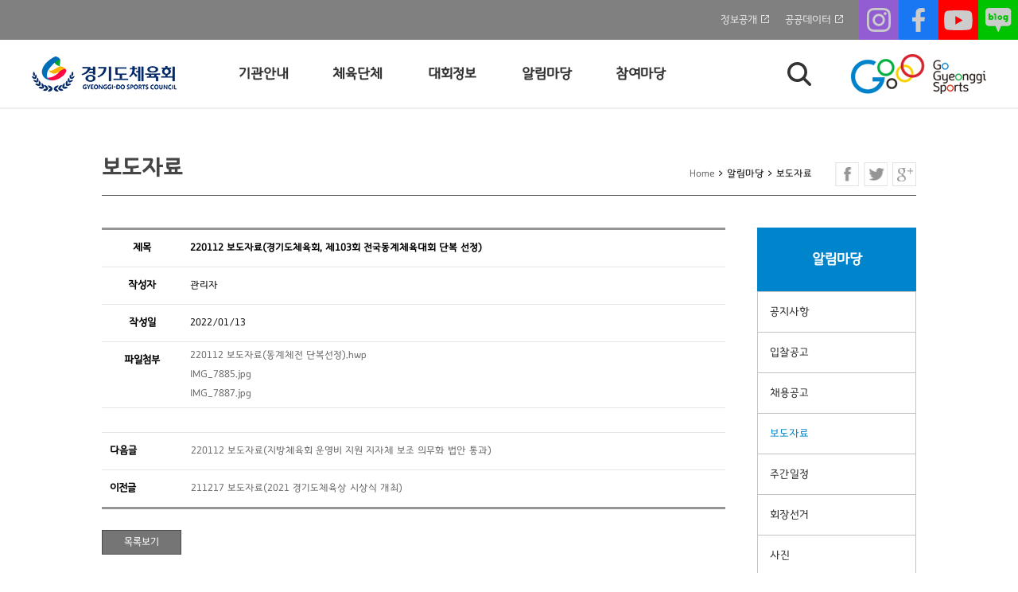

--- FILE ---
content_type: text/html; charset=UTF-8
request_url: https://ggsports.gg.go.kr/archives/176606?srch_paged=13
body_size: 46229
content:

<!DOCTYPE html>
<html lang="ko-KR">
<head>
<meta charset="UTF-8" />
<meta http-equiv="Content-Type" content="text/html;charset=utf-8" />
<meta http-equiv="Content-Script-Type" content="text/javascript" />
<meta http-equiv="Content-Style-Type" content="text/css" />
<meta http-equiv="X-UA-Compatible" content="IE=edge,chrome=1" />
<meta name="viewport" content="width=device-width, initial-scale=1.0, maximum-scale=1.0, minimum-scale=1.0, user-scalable=no, target-densitydpi=medium-dpi" />
<meta name="apple-mobile-web-app-status-bar-style" content="black">
<meta name="apple-mobile-web-app-capable" content="yes">

<title>220112 보도자료(경기도체육회, 제103회 전국동계체육대회 단복 선정) | 경기도체육회</title>


<!-- 2023 메인 개편 추가 -->
<link rel="stylesheet" type="text/css" href="https://ggsports.gg.go.kr/wp-content/themes/sports/css/2023/contents.css"/>
<link rel="stylesheet" type="text/css" href="https://ggsports.gg.go.kr/wp-content/themes/sports/css/2023/style.css"  media="screen"/>
<!-- 2023 메인 개편 추가 -->

<script type="text/javascript" src="https://ggsports.gg.go.kr/wp-content/themes/sports/js/jquery-1.11.2.js"></script>
<script type="text/javascript" src="https://ggsports.gg.go.kr/wp-content/themes/sports/js/jQuery.MultiFile.min.js"></script>
<script type="text/javascript" src="https://ggsports.gg.go.kr/wp-content/themes/sports/js/jquery-1.11.0.min.js"></script>
<script type="text/javascript" src="https://ggsports.gg.go.kr/wp-content/themes/sports/js/2023/common.js"></script>
<script type="text/javascript" src="https://ggsports.gg.go.kr/wp-content/themes/sports/js/2023/menu.js"></script>
<script type="text/javascript" src="https://ggsports.gg.go.kr/wp-content/themes/sports/js/TweenMax.min.js"></script>
<script type="text/javascript" src="https://ggsports.gg.go.kr/wp-content/themes/sports/js/respond_src.js"></script>
<script type="text/javascript" src="https://ggsports.gg.go.kr/wp-content/themes/sports/js/custom.js"></script>
<script type="text/javascript" src="https://ggsports.gg.go.kr/wp-content/themes/sports/js/jquery.mask.js"></script>
<script src="https://use.fontawesome.com/releases/v5.2.0/js/all.js"></script>
<link rel="pingback" href="https://ggsports.gg.go.kr/xmlrpc.php" />
<link rel='dns-prefetch' href='//s.w.org' />
<link rel="alternate" type="application/rss+xml" title="경기도체육회 &raquo; 피드" href="https://ggsports.gg.go.kr/feed">
<link rel="alternate" type="application/rss+xml" title="경기도체육회 &raquo; 댓글 피드" href="https://ggsports.gg.go.kr/comments/feed">
		<script>
			window._wpemojiSettings = {"baseUrl":"https:\/\/s.w.org\/images\/core\/emoji\/11\/72x72\/","ext":".png","svgUrl":"https:\/\/s.w.org\/images\/core\/emoji\/11\/svg\/","svgExt":".svg","source":{"concatemoji":"https:\/\/ggsports.gg.go.kr\/wp-includes\/js\/wp-emoji-release.min.js?ver=4.9.8"}};
			!function(a,b,c){function d(a,b){var c=String.fromCharCode;l.clearRect(0,0,k.width,k.height),l.fillText(c.apply(this,a),0,0);var d=k.toDataURL();l.clearRect(0,0,k.width,k.height),l.fillText(c.apply(this,b),0,0);var e=k.toDataURL();return d===e}function e(a){var b;if(!l||!l.fillText)return!1;switch(l.textBaseline="top",l.font="600 32px Arial",a){case"flag":return!(b=d([55356,56826,55356,56819],[55356,56826,8203,55356,56819]))&&(b=d([55356,57332,56128,56423,56128,56418,56128,56421,56128,56430,56128,56423,56128,56447],[55356,57332,8203,56128,56423,8203,56128,56418,8203,56128,56421,8203,56128,56430,8203,56128,56423,8203,56128,56447]),!b);case"emoji":return b=d([55358,56760,9792,65039],[55358,56760,8203,9792,65039]),!b}return!1}function f(a){var c=b.createElement("script");c.src=a,c.defer=c.type="text/javascript",b.getElementsByTagName("head")[0].appendChild(c)}var g,h,i,j,k=b.createElement("canvas"),l=k.getContext&&k.getContext("2d");for(j=Array("flag","emoji"),c.supports={everything:!0,everythingExceptFlag:!0},i=0;i<j.length;i++)c.supports[j[i]]=e(j[i]),c.supports.everything=c.supports.everything&&c.supports[j[i]],"flag"!==j[i]&&(c.supports.everythingExceptFlag=c.supports.everythingExceptFlag&&c.supports[j[i]]);c.supports.everythingExceptFlag=c.supports.everythingExceptFlag&&!c.supports.flag,c.DOMReady=!1,c.readyCallback=function(){c.DOMReady=!0},c.supports.everything||(h=function(){c.readyCallback()},b.addEventListener?(b.addEventListener("DOMContentLoaded",h,!1),a.addEventListener("load",h,!1)):(a.attachEvent("onload",h),b.attachEvent("onreadystatechange",function(){"complete"===b.readyState&&c.readyCallback()})),g=c.source||{},g.concatemoji?f(g.concatemoji):g.wpemoji&&g.twemoji&&(f(g.twemoji),f(g.wpemoji)))}(window,document,window._wpemojiSettings);
		</script>
		<link rel='stylesheet' id='wpba_front_end_styles-css'  href='https://ggsports.gg.go.kr/wp-content/plugins/wp-better-attachments/assets/css/wpba-frontend.css?ver=1.3.10' type='text/css' media='all' />
<link rel='stylesheet' id='wp-pagenavi-css'  href='https://ggsports.gg.go.kr/wp-content/plugins/wp-pagenavi/pagenavi-css.css?ver=2.70' type='text/css' media='all' />
<link rel='stylesheet' id='wpmu-animate-min-css-css'  href='https://ggsports.gg.go.kr/wp-content/plugins/popover/css/animate.min.css?ver=4.9.8' type='text/css' media='all' />
<link rel='stylesheet' id='kboard-comments-skin-default-css'  href='https://ggsports.gg.go.kr/wp-content/plugins/kboard-comments/skin/default/style.css?ver=4.5' type='text/css' media='all' />
<link rel='stylesheet' id='kboard-editor-media-css'  href='https://ggsports.gg.go.kr/wp-content/plugins/kboard/template/css/editor_media.css?ver=5.4.2' type='text/css' media='all' />
<link rel='stylesheet' id='kboard-skin-ggsports_worksports-css'  href='https://ggsports.gg.go.kr/wp-content/plugins/kboard/skin/ggsports_worksports/style.css?ver=5.4.2' type='text/css' media='all' />
<link rel='stylesheet' id='kboard-skin-default-css'  href='https://ggsports.gg.go.kr/wp-content/plugins/kboard/skin/default/style.css?ver=5.4.2' type='text/css' media='all' />
<script type='text/javascript' src='https://ggsports.gg.go.kr/wp-includes/js/jquery/jquery.js?ver=1.12.4'></script>
<script type='text/javascript' src='https://ggsports.gg.go.kr/wp-includes/js/jquery/jquery-migrate.min.js?ver=1.4.1'></script>
<link rel='https://api.w.org/' href='https://ggsports.gg.go.kr/wp-json/' />
<link rel="EditURI" type="application/rsd+xml" title="RSD" href="https://ggsports.gg.go.kr/xmlrpc.php?rsd" />
<link rel="wlwmanifest" type="application/wlwmanifest+xml" href="https://ggsports.gg.go.kr/wp-includes/wlwmanifest.xml" /> 
<link rel='prev' title='경기도 빙상연맹 동계체전 선발순위 이외 자율출전' href='https://ggsports.gg.go.kr/archives/176604' />
<link rel='next' title='220112 보도자료(지방체육회 운영비 지원 지자체 보조 의무화 법안 통과)' href='https://ggsports.gg.go.kr/archives/176612' />
<link rel="canonical" href="https://ggsports.gg.go.kr/archives/176606" />
<link rel='shortlink' href='https://ggsports.gg.go.kr/?p=176606' />
<link rel="alternate" type="application/json+oembed" href="https://ggsports.gg.go.kr/wp-json/oembed/1.0/embed?url=https%3A%2F%2Fggsports.gg.go.kr%2Farchives%2F176606" />
<link rel="alternate" type="text/xml+oembed" href="https://ggsports.gg.go.kr/wp-json/oembed/1.0/embed?url=https%3A%2F%2Fggsports.gg.go.kr%2Farchives%2F176606&#038;format=xml" />
<style type="text/css" id="custom-background-css">
body.custom-background { background-image: url("https://ggsports.gg.go.kr/wp-content/themes/sports/images/bg2.jpg"); background-position: left top; background-size: auto; background-repeat: repeat; background-attachment: scroll; }
</style>
<script type='text/javascript' src='https://ggsports.gg.go.kr/wp-includes/js/wp-embed.min.js?ver=4.9.8'></script>
<meta http-equiv="Content-Type" content="text/html; charset=utf-8">
</head>

<!-- <body class="post-template-default single single-post postid-176606 single-format-standard custom-background"> -->
<body>

<!-- wrap -->
<div class="wapper-element">
    <!-- header -->
	<header>
		<!--menu-top-->
		<div class="menu-top">
			<div class="background-op"></div>
			<!--sub-menu-->
			<div class="sub_menu">
				<dl>
					<dd><a href="https://www.open.go.kr/com/main/mainView.do" target="_blank">정보공개</a></dd>
	                                <dd><a href="https://data.gg.go.kr/portal/mainPage.do" target="_blank">공공데이터</a></dd>
				</dl>
				<dl class="rinks">
<dd><a href="https://www.instagram.com/ggsport_2015" target="_blank"><img src="https://ggsports.gg.go.kr/wp-content/themes/sports/images/icons/icon_footer_instagram.png" alt="바로가기"></a></dd>
                                                <dd><a href="https://www.facebook.com/ggsc2015" target="_blank"><img src="https://ggsports.gg.go.kr/wp-content/themes/sports/images/icons/icon_footer_facebook.png" alt="바로가기"></a></dd>
                                                <dd><a href="https://www.youtube.com/channel/UCrdm3N4eoXApMARvNKdn7qA?view_as=subscriber" target="_blank"><img src="https://ggsports.gg.go.kr/wp-content/themes/sports/images/icons/icon_footer_youtube.png" alt="바로가기"></a></dd>
                                                <dd><a href="https://blog.naver.com/ggsport2015" target="_blank"><img src="https://ggsports.gg.go.kr/wp-content/themes/sports/images/icons/icon_footer_naverblog.png" alt="바로가기"></a></dd>

				</dl>
			</div><!--sub-menu-->
		</div><!--menu-top-->

		<!-- GNB -->
		<nav id="gnb" role="navigation">
			<div class="gnb-element">
			<h2 class="blind">주메뉴</h2>
			<div class="gnb-bar hidden-tablet hidden-large hidden-desktop">
				<!--sub-menu-->
				<div class="sub_menu">
					<dl>
						<dd><a href="https://www.open.go.kr/com/main/mainView.do" target="_blank">정보공개</a></dd>
	                                        <dd><a href="https://data.gg.go.kr/portal/mainPage.do" target="_blank">공공데이터</a></dd>
					</dl>
				</div><!--sub-menu-->
				<span class="btn-m-close">닫힘</span>
			</div>
			<div class="sub_rinks">
				<dl class="rinks">
						<dd><a href="/"><img src="https://ggsports.gg.go.kr/wp-content/themes/sports/images/icons/icon_gnb_instagram.png"></a></dd>
						<dd><a href="/"><img src="https://ggsports.gg.go.kr/wp-content/themes/sports/images/icons/icon_gnb_facebook.png"></a></dd>
						<dd><a href="/"><img src="https://ggsports.gg.go.kr/wp-content/themes/sports/images/icons/icon_gnb_youtube.png"></a></dd>
						<dd><a href="/"><img src="https://ggsports.gg.go.kr/wp-content/themes/sports/images/icons/icon_GNB_naverblog.png"></a></dd>
				</dl>
			</div>
			<div class="sub_logos_left">
					<a href="#"><img src="https://ggsports.gg.go.kr/wp-content/themes/sports/images/icons/logo_gnb03.png"></a>
			</div>
			<div class="sub_logos_right">
					<a href="#"><img src="https://ggsports.gg.go.kr/wp-content/themes/sports/images/icons/logo_gnb04.png"></a>
			</div>
			<div id="menu-gnb-container" class="menu-gnb-container menusbox"><ul id="menu-gnb" class="gnb"><li id="menu-item-185345" class="menu-item menu-item-type-post_type menu-item-object-page menu-item-has-children menu-item-185345"><a href="https://ggsports.gg.go.kr/gg_sports/2023_intro">기관안내</a>
<ul class="sub-menu">
	<li id="menu-item-179775" class="menu-item menu-item-type-post_type menu-item-object-page menu-item-179775"><a href="https://ggsports.gg.go.kr/gg_sports/2023_intro">인사말</a></li>
	<li id="menu-item-132864" class="menu-item menu-item-type-post_type menu-item-object-page menu-item-has-children menu-item-132864"><a href="https://ggsports.gg.go.kr/gg_sports/organization-status/directors">조직현황</a>
	<ul class="sub-menu">
		<li id="menu-item-168065" class="menu-item menu-item-type-post_type menu-item-object-page menu-item-168065"><a href="https://ggsports.gg.go.kr/gg_sports/organization-status/directors">임원현황</a></li>
		<li id="menu-item-168066" class="menu-item menu-item-type-post_type menu-item-object-page menu-item-168066"><a href="https://ggsports.gg.go.kr/gg_sports/organization-status/team">사무처 안내</a></li>
	</ul>
</li>
	<li id="menu-item-132245" class="menu-item menu-item-type-post_type menu-item-object-page menu-item-132245"><a href="https://ggsports.gg.go.kr/gg_sports/law">관련규정</a></li>
	<li id="menu-item-132244" class="menu-item menu-item-type-post_type menu-item-object-page menu-item-132244"><a href="https://ggsports.gg.go.kr/gg_sports/comeway">오시는 길</a></li>
	<li id="menu-item-134955" class="menu-item menu-item-type-post_type menu-item-object-page menu-item-134955"><a href="https://ggsports.gg.go.kr/gg_sports/lfsports_notice2">경영공시</a></li>
	<li id="menu-item-168940" class="menu-item menu-item-type-post_type menu-item-object-page menu-item-168940"><a href="https://ggsports.gg.go.kr/gg_sports/right-people">인재상</a></li>
	<li id="menu-item-185636" class="menu-item menu-item-type-post_type menu-item-object-page menu-item-185636"><a href="https://ggsports.gg.go.kr/gg_sports/ci_2024">기관상징물</a></li>
	<li id="menu-item-139373" class="menu-item menu-item-type-post_type menu-item-object-page menu-item-139373"><a href="https://ggsports.gg.go.kr/gg_sports/bi">BI</a></li>
</ul>
</li>
<li id="menu-item-185361" class="menu-item menu-item-type-post_type menu-item-object-page menu-item-has-children menu-item-185361"><a href="https://ggsports.gg.go.kr/gg_sports_group/sigun_org/sigun_status">체육단체</a>
<ul class="sub-menu">
	<li id="menu-item-132287" class="menu-item menu-item-type-post_type menu-item-object-page menu-item-132287"><a href="https://ggsports.gg.go.kr/gg_sports_group/sigun_org/sigun_status">시군체육회</a></li>
	<li id="menu-item-132286" class="menu-item menu-item-type-post_type menu-item-object-page menu-item-has-children menu-item-132286"><a href="https://ggsports.gg.go.kr/gg_sports_group/sports_games/groups-status">종목단체</a>
	<ul class="sub-menu">
		<li id="menu-item-168060" class="menu-item menu-item-type-post_type menu-item-object-page menu-item-168060"><a href="https://ggsports.gg.go.kr/gg_sports_group/sports_games/groups-status">종목단체현황</a></li>
		<li id="menu-item-168061" class="menu-item menu-item-type-post_type menu-item-object-page menu-item-168061"><a href="https://ggsports.gg.go.kr/gg_sports_group/sports_games/groups-news">정보공시</a></li>
	</ul>
</li>
	<li id="menu-item-187241" class="menu-item menu-item-type-post_type menu-item-object-page menu-item-187241"><a href="https://ggsports.gg.go.kr/gg_sports_group/north_support_center">북부지원센터</a></li>
	<li id="menu-item-184001" class="menu-item menu-item-type-post_type menu-item-object-page menu-item-184001"><a href="https://ggsports.gg.go.kr/gg_sports_group/work_sports/work_sports_2019">직장운동경기부</a></li>
	<li id="menu-item-135014" class="menu-item menu-item-type-post_type menu-item-object-page menu-item-135014"><a href="https://ggsports.gg.go.kr/gg_sports_group/sports_coach">생활체육지도자</a></li>
	<li id="menu-item-133285" class="menu-item menu-item-type-post_type menu-item-object-page menu-item-133285"><a href="https://ggsports.gg.go.kr/gg_sports_group/sportcenter">경기스포츠과학센터</a></li>
	<li id="menu-item-133286" class="menu-item menu-item-type-post_type menu-item-object-page menu-item-133286"><a href="https://ggsports.gg.go.kr/gg_sports_group/sportbox">스포츠박스</a></li>
</ul>
</li>
<li id="menu-item-61480" class="menu-item menu-item-type-taxonomy menu-item-object-category menu-item-has-children menu-item-61480"><a href="https://ggsports.gg.go.kr/archives/category/ggsports_ggdo_game">대회정보</a>
<ul class="sub-menu">
	<li id="menu-item-62504" class="menu-item menu-item-type-taxonomy menu-item-object-category menu-item-62504"><a href="https://ggsports.gg.go.kr/archives/category/ggsports_ggdo_game">경기도체육대회</a></li>
	<li id="menu-item-132291" class="menu-item menu-item-type-post_type menu-item-object-page menu-item-132291"><a href="https://ggsports.gg.go.kr/gamesdata/ggdo_leisure_sports">경기도생활체육대축전</a></li>
	<li id="menu-item-62503" class="menu-item menu-item-type-custom menu-item-object-custom menu-item-62503"><a target="_blank" href="http://national.sports.or.kr">전국체육대회</a></li>
	<li id="menu-item-62501" class="menu-item menu-item-type-custom menu-item-object-custom menu-item-62501"><a target="_blank" href="https://winter.sports.or.kr/">전국동계체육대회</a></li>
	<li id="menu-item-62502" class="menu-item menu-item-type-custom menu-item-object-custom menu-item-62502"><a target="_blank" href="https://junior.sports.or.kr/">전국소년체육대회</a></li>
</ul>
</li>
<li id="menu-item-131" class="mobile_menu_dropdown menu-item menu-item-type-taxonomy menu-item-object-category menu-item-has-children current_page_parent menu-item-131"><a href="https://ggsports.gg.go.kr/archives/category/gg_sports_notice/public">알림마당</a>
<ul class="sub-menu">
	<li id="menu-item-107" class="menu-item menu-item-type-taxonomy menu-item-object-category menu-item-107"><a href="https://ggsports.gg.go.kr/archives/category/gg_sports_notice/public">공지사항</a></li>
	<li id="menu-item-110" class="menu-item menu-item-type-taxonomy menu-item-object-category menu-item-110"><a href="https://ggsports.gg.go.kr/archives/category/gg_sports_notice/bidding">입찰공고</a></li>
	<li id="menu-item-132292" class="menu-item menu-item-type-taxonomy menu-item-object-category menu-item-132292"><a href="https://ggsports.gg.go.kr/archives/category/gg_sports_notice/job">채용공고</a></li>
	<li id="menu-item-114" class="menu-item menu-item-type-taxonomy menu-item-object-category current-post-ancestor current-menu-parent current-post-parent current_page_item menu-item-114"><a href="https://ggsports.gg.go.kr/archives/category/gg_sports_notice/press">보도자료</a></li>
	<li id="menu-item-133083" class="menu-item menu-item-type-taxonomy menu-item-object-category menu-item-133083"><a href="https://ggsports.gg.go.kr/archives/category/gg_sports_notice/weeklyreport">주간일정</a></li>
	<li id="menu-item-178718" class="menu-item menu-item-type-taxonomy menu-item-object-category menu-item-178718"><a href="https://ggsports.gg.go.kr/archives/category/gg_sports_notice/election">회장선거</a></li>
	<li id="menu-item-61456" class="menu-item menu-item-type-taxonomy menu-item-object-category menu-item-61456"><a href="https://ggsports.gg.go.kr/archives/category/gg_sports_notice/whole">사진</a></li>
	<li id="menu-item-132364" class="menu-item menu-item-type-taxonomy menu-item-object-category menu-item-132364"><a href="https://ggsports.gg.go.kr/archives/category/gg_sports_notice/movie">동영상</a></li>
</ul>
</li>
<li id="menu-item-132" class="mobile_menu_dropdown menu-item menu-item-type-taxonomy menu-item-object-category menu-item-has-children menu-item-132"><a href="https://ggsports.gg.go.kr/archives/category/gg_sports_partin/board">참여마당</a>
<ul class="sub-menu">
	<li id="menu-item-132855" class="menu-item menu-item-type-taxonomy menu-item-object-category menu-item-132855"><a href="https://ggsports.gg.go.kr/archives/category/ggcosa-community/board-free">자유게시판</a></li>
	<li id="menu-item-106" class="menu-item menu-item-type-taxonomy menu-item-object-category menu-item-106"><a href="https://ggsports.gg.go.kr/archives/category/gg_sports_partin/board">Q&amp;A</a></li>
	<li id="menu-item-132034" class="menu-item menu-item-type-post_type menu-item-object-page menu-item-132034"><a href="https://ggsports.gg.go.kr/clean">국민신문고</a></li>
	<li id="menu-item-173108" class="menu-item menu-item-type-taxonomy menu-item-object-category menu-item-173108"><a href="https://ggsports.gg.go.kr/archives/category/gg_sports_partin/clean2">클린신고센터</a></li>
	<li id="menu-item-173109" class="menu-item menu-item-type-post_type menu-item-object-page menu-item-173109"><a href="https://ggsports.gg.go.kr/community/cleanlaw">공익신고</a></li>
</ul>
</li>
</ul></div>		</nav>
		
		<div class="nav-element scrolls">
			<!--menu-left-->
			<div class="menu-left">
					<a href="/"><img src="https://ggsports.gg.go.kr/wp-content/themes/sports/images/icons/logo_gnb03.png"></a>
			</div><!--menu-left-->
			<!--menu-element-->
			<div class="menu-element" id="menu">
				<ul>
					<li><a href="#">기관안내</a></li>
					<li><a href="#">체육단체</a></li>
					<li><a href="#">대회정보</a></li>
					<li><a href="#">알림마당</a></li>
					<li><a href="#">참여마당</a></li>
				</ul>
			</div><!--menu-element-->
			<!--menu-right-->
			<div class="menu-right">
				<a href="#" class="search-box pops search-sub"></a>
				<div href="#" class="logo_right"></div>
			</div><!--menu-right-->
		</div><!--nav-element-->
		
		<div id="header">
			<!-- gnb-area -->
			<div class="gnb-area">
				<h1 class="gnb-area-logo">
					<!-- <a href="https://ggsports.gg.go.kr/">[site_logo]</a> -->
					<a href="/"><strong>경기도체육회</strong></a>
				</h1>
				<!-- //GNB -->
				<div class="bg_subnav hidden-phone"></div>
				<div class="m-search"><button class="search-box pops"></button></div>
				<div class="btn-menuwarp"><button class="btn-menu hidden-large hidden-tablet hidden-desktop" type="button">모바일버튼</button></div>
			</div>
			<!-- //gnb-area -->
		</div>
	</header>
</div>
<script type="text/javascript">
        var now_menu = "-1"; // 현재 대메뉴 (홈:-1, 대메뉴1:0 ~ )

        // 복사방지
        var omitformtags=["input", "textarea", "select"];
        omitformtags=omitformtags.join("|");
        function disableselect(e){
                if (omitformtags.indexOf(e.target.tagName.toLowerCase())==-1);
                return false;
        }

        function reEnable(){
                return true;
        }

        //if (typeof document.onselectstart!="undefined")
        //      document.onselectstart=new Function ("return false");
//      else{
//              document.onmousedown=disableselect;
//              document.onmouseup=reEnable;
//      }

    jQuery(function($) {
        // topMenu 전체보기
        $(".topmenu").hover(
                function(){
                    $(".topAllMenu").show();
                },function(){
                    $(".topAllMenu").hide();
                }
            )
    });
	
	$(function(){

        //1dep 클릭안되게
        $(".gnb > li > ul > li > ul").css("display","none");
        $("#menu-gnb").find('ul').show();

        //첫화면시 gnb 숨김
        var deviW = $(window).width();
        if(deviW < 767){
                $("#gnb").css("display","none");
        }

        $("ul#menu-gnb > li > ul.sub-menu > li > a").click(function(){

                        var deviW = $(window).width();
                        if(deviW < 767){



                                $(this).parent().parent().find('ul').hide();
                                if ($(this).next("ul").html() !== undefined){
                                        $(this).next("ul").show();
                                        return false;
                                }


                        }
        });

        //모바일 작동 제이쿼리
        $('.btn-menu').on('click',function(e){
        $('#gnb').css({'right':'767px','height':'100%','display':'block'}).show().stop().animate({left:0});
        $('.gnb-bar').css({'right':'767px','height':'100%','display':'block'}).show().stop().animate({left:0});
        $('.mainvisual-area').hide();
        $('#container').hide();
        $('#sub-container').hide();
        $('#footer').hide();
        $('.btn-m-search').removeClass('on');
	$('.sub-menu').hide();
        $('.gnb li:first-child > .sub-menu').show();
	
        $('body,html').css({'overflow':'hidden'});
                });

        $('.btn-m-close').on('click',function(e){
        //$('#gnb').stop().animate({left:767});
        $('#gnb').hide();
        $('#sub-container').show();
        $('#footer').show();
        $('#sub-container').css({'overflow-x':'hidden','overflow-y':'scroll'});
        });
		
		$(function() {
        $('.btn-m-search').on('click',function(e) {
        $('#gnb').css({'left':'800px'}).hide();
        $(this).toggleClass('on');
                if ($(this).hasClass('on')) {
        $('.mobile-search-area').show();
                } else {
                        $('.mobile-search-area').hide();
                }
//      $('body,html').css({'overflow-x':'hidden','overflow-y':'scroll'});
        });
});


});
</script>



<form method="post" id="searchform" name="searchform" action="/searchs?top=1">
        <div class="popup-element">
                <div class="pop-box">
                        <span class="pop-close"></span>
                        <div class="box">
                        <input title="검색어 입력" type="text" class="search-text" name="srch_word" value="" style="ime-mode:active;" />
                                                <i id="search_submit"></i>
                        </div>
                </div>
        </div>
</form>




<script>
$('#search_submit').click(function(){
        $('#searchform').submit();
});
</script>

    <!-- container -->
    <div id="sub-container">

        <!-- content -->
        <div id="sub-content">
			<!-- 소셜 -->
			            <div class="location">
                <p class="pagelocation"><span><a href="https://ggsports.gg.go.kr">Home</a></span> &gt; <span>알림마당</span> &gt; <span>보도자료</span></p>                    <ul  class="socal">
                        <li><a href="javascript: void(0);"
                            onfocusin="javascript:fb_in()"
                            onfocusout="javascript:fb_out()"
                            onmouseover="javascript:fb_in()"
                            onmouseout="javascript:fb_out()"
                            onclick="window.open('http://www.facebook.com/share.php?t=220112+%EB%B3%B4%EB%8F%84%EC%9E%90%EB%A3%8C%28%EA%B2%BD%EA%B8%B0%EB%8F%84%EC%B2%B4%EC%9C%A1%ED%9A%8C%2C+%EC%A0%9C103%ED%9A%8C+%EC%A0%84%EA%B5%AD%EB%8F%99%EA%B3%84%EC%B2%B4%EC%9C%A1%EB%8C%80%ED%9A%8C+%EB%8B%A8%EB%B3%B5+%EC%84%A0%EC%A0%95%29&u=https%3A%2F%2Fggsports.gg.go.kr%2Farchives%2F176606', 'facebook', width=650, height=450);" title="페이스북 새창열림"  target="_blank">
                            <span class="fb">facebook</span>
                            </a>
                        </li>
                        <li><a href="javascript: void(0);"
                            onfocusin="javascript:tw_in()"
                            onfocusout="javascript:tw_out()"
                            onmouseover="javascript:tw_in()"
                            onmouseout="javascript:tw_out()"
                            onclick="window.open('http://twitter.com/share?text=220112+%EB%B3%B4%EB%8F%84%EC%9E%90%EB%A3%8C%28%EA%B2%BD%EA%B8%B0%EB%8F%84%EC%B2%B4%EC%9C%A1%ED%9A%8C%2C+%EC%A0%9C103%ED%9A%8C+%EC%A0%84%EA%B5%AD%EB%8F%99%EA%B3%84%EC%B2%B4%EC%9C%A1%EB%8C%80%ED%9A%8C+%EB%8B%A8%EB%B3%B5+%EC%84%A0%EC%A0%95%29&url=https%3A%2F%2Fggsports.gg.go.kr%2Farchives%2F176606', 'twitter', width=650, height=450);" title="트위터 새창열림" target="_blank">
                            <span class="tw">twitter</span>
                            </a>
                        </li>
                        <li><a href="javascript: void(0);"
                            onfocusin="javascript:gg_in()"
                            onfocusout="javascript:gg_out()"
                            onmouseover="javascript:gg_in()"
                            onmouseout="javascript:gg_out()"
                            onclick="window.open('https://plus.google.com/share?url=https%3A%2F%2Fggsports.gg.go.kr%2Farchives%2F176606', 'googleplusone', width=600, height=600);" title="구글 새창열림" target="_blank">
                            <span class="gg">google</span>
                            </a>
                        </li>
                    </ul>
                    <script type="text/javascript">
                        function fb_in(){
                            jQuery('.fb').css('background','url(/wp-content/themes/ggcosa/images/icon_fb_on.gif)');
                        }
                        function fb_out(){
                            jQuery('.fb').css('background','url(/wp-content/themes/ggcosa/images/icon_fb_off.gif)');
                        }
                        function tw_in(){
                            jQuery('.tw').css('background','url(/wp-content/themes/ggcosa/images/icon_twt_on.gif)');
                        }
                        function tw_out(){
                            jQuery('.tw').css('background','url(/wp-content/themes/ggcosa/images/icon_twt_off.gif)');
                        }
                        function gg_in(){
                            jQuery('.gg').css('background','url(/wp-content/themes/ggcosa/images/icon_gp_on.gif)');
                        }
                        function gg_out(){
                            jQuery('.gg').css('background','url(/wp-content/themes/ggcosa/images/icon_gp_off.gif)');
                        }
                    </script>
            </div>
			<!-- //소셜 -->
            <h3>보도자료</h3>
			
<div id="sidebar" class="hidden-phone">
  <ul>
        <div id="lnb">
    <div class="lnb">
    <li id="nav_menu-9" class="widget widget_nav_menu"><h2>알림마당</h2><div class="menu-%ec%95%8c%eb%a6%bc%eb%a7%88%eb%8b%b9-container"><ul id="menu-%ec%95%8c%eb%a6%bc%eb%a7%88%eb%8b%b9" class="menu"><li id="menu-item-9965" class="menu-item menu-item-type-taxonomy menu-item-object-category menu-item-9965"><a href="https://ggsports.gg.go.kr/archives/category/gg_sports_notice/public">공지사항</a></li>
<li id="menu-item-9968" class="menu-item menu-item-type-taxonomy menu-item-object-category menu-item-9968"><a href="https://ggsports.gg.go.kr/archives/category/gg_sports_notice/bidding">입찰공고</a></li>
<li id="menu-item-132079" class="menu-item menu-item-type-taxonomy menu-item-object-category menu-item-132079"><a href="https://ggsports.gg.go.kr/archives/category/gg_sports_notice/job">채용공고</a></li>
<li id="menu-item-62067" class="menu-item menu-item-type-taxonomy menu-item-object-category current-post-ancestor current-menu-parent current-post-parent current_page_item menu-item-62067"><a href="https://ggsports.gg.go.kr/archives/category/gg_sports_notice/press">보도자료</a></li>
<li id="menu-item-132947" class="menu-item menu-item-type-taxonomy menu-item-object-category menu-item-132947"><a href="https://ggsports.gg.go.kr/archives/category/gg_sports_notice/weeklyreport">주간일정</a></li>
<li id="menu-item-178714" class="menu-item menu-item-type-taxonomy menu-item-object-category menu-item-178714"><a href="https://ggsports.gg.go.kr/archives/category/gg_sports_notice/election">회장선거</a></li>
<li id="menu-item-62236" class="menu-item menu-item-type-taxonomy menu-item-object-category menu-item-62236"><a href="https://ggsports.gg.go.kr/archives/category/gg_sports_notice/whole">사진</a></li>
<li id="menu-item-132088" class="menu-item menu-item-type-taxonomy menu-item-object-category menu-item-132088"><a href="https://ggsports.gg.go.kr/archives/category/gg_sports_notice/movie">동영상</a></li>
</ul></div></li>
	</div>
	</div>
      </ul>
</div>		
        	
            <!-- content-body -->
            <div class="content-body" id="skip_content">

			<!--사용할 포스트아이디 저장(이전글,다음글에서 사용.) -->
<!-- 조회수 증가 -->
    
<!--상세보기 폼 -->
<form method="post" action="/archives/category/press">
<input type="hidden" name="srch_word" value="">
<input type="hidden" name="srch_type" value="">
<input type="hidden" name="srch_paged" value="13">

 <div class="board-detail-head">
        <dl class="board-detail-head-title">
            <dt><span>제목</span></dt>
            <dd><span>220112 보도자료(경기도체육회, 제103회 전국동계체육대회 단복 선정)</span></dd>
        </dl>
        <dl class="board-detail-head-writer">                        
            <dt><span>작성자</span></dt>
            <dd><span>관리자</span></dd>
        </dl>
        <dl class="board-detail-head-date">
            <dt><span>작성일</span></dt>
            <dd><span>2022/01/13</span></dd>
        </dl>
		<dl class="board-detail-head-file ">
            <dt><span>파일첨부</span></dt>
            <dd>
            	<span>
				                        <!-- <a href="https://ggsports.gg.go.kr/wp-content/uploads/sites/31/2022/01/220112-보도자료동계체전-단복선정.hwp" download="220112 보도자료(동계체전 단복선정).hwp">220112 보도자료(동계체전 단복선정).hwp</a> -->
                        <a href="https://ggsports.gg.go.kr/wp-content/themes/sports/includes/download.php?file=/sites/31/2022/01/220112-보도자료동계체전-단복선정.hwp&filename=220112 보도자료(동계체전 단복선정).hwp">220112 보도자료(동계체전 단복선정).hwp</a>
                                                <br>
                                                <!-- <a href="https://ggsports.gg.go.kr/wp-content/uploads/sites/31/2022/01/IMG_7885.jpg" download="IMG_7885.jpg">IMG_7885.jpg</a> -->
                        <a href="https://ggsports.gg.go.kr/wp-content/themes/sports/includes/download.php?file=/sites/31/2022/01/IMG_7885.jpg&filename=IMG_7885.jpg">IMG_7885.jpg</a>
                                                <br>
                                                <!-- <a href="https://ggsports.gg.go.kr/wp-content/uploads/sites/31/2022/01/IMG_7887.jpg" download="IMG_7887.jpg">IMG_7887.jpg</a> -->
                        <a href="https://ggsports.gg.go.kr/wp-content/themes/sports/includes/download.php?file=/sites/31/2022/01/IMG_7887.jpg&filename=IMG_7887.jpg">IMG_7887.jpg</a>
                                    	</span>
            </dd>
        </dl>
    </div>
    <div class="board-detail-content">
            </div>
    
    <div class="board-detail-prevnext">
        <dl class="board-detail-prev">
            <dt class="board-detail-prev-dt"><span>다음글</span></dt>
            <dd class="board-detail-prev-dd">
            	<span>
								  <a href="https://ggsports.gg.go.kr/archives/176612">220112 보도자료(지방체육회 운영비 지원 지자체 보조 의무화 법안 통과)</a>
								</span>
			</dd>
        </dl>
        <dl class="board-detail-next l-last">
            <dt class="board-detail-next-dt"><span>이전글</span></dt>
            <dd class="board-detail-next-dd">
            	<span>
            						<a href="https://ggsports.gg.go.kr/archives/176454">211217 보도자료(2021 경기도체육상 시상식 개최)</a>
								
            	</span>
            </dd>
        </dl>
    </div>
	<div>
        <!-- <a href="#" class="btn btn-default">목록보기</a> -->
        <input type="submit" value="목록보기" class="btn btn-default">
    </div>
</form>

			
			<!-- 픽플 -->
			<!-- 
			<script type="text/javascript" charset="utf-8" src="http://v2.ttalk.co.kr/js/jquery.ttalk.min.js"></script>
			<script type="text/javascript" charset="utf-8" src="http://v2.ttalk.co.kr/js/init.ttalk.min.js"></script>
			<script type="text/javascript" charset="utf-8">
            var filter = "win16|win32|win64|mac";
            if( navigator.platform  ){
                if( filter.indexOf(navigator.platform.toLowerCase())<0 ){
                    // 모바일 접속
                }else{
                    try {
                    ttparam = {
                    sitekey : "d7a63e551a0ea0726b2ab2495e06bea78e68df4d",
                    ttalkmaindiv : ["ttalk_div_31_176606"],
                    ttalkratingdiv : ["ttalk_rating_div_31_176606"],
                    article_uid : ["31_176606"],
                    article_url : ["https://ggsports.gg.go.kr/archives/176606"],
                    article_catecd : [""],
                    article_img : [""],
                    article_title : ["220112 보도자료(경기도체육회, 제103회 전국동계체육대회 단복 선정)"],
                    mobile : "n",
                    list_view : ["a"]
                    }
                    var ttalk = new TTalkLoad();
                    ttalk.init();
                    } catch(e) {}
                }
            }
			</script>
			<div id="ttalk_rating_div_31_176606"></div>
			<div id="ttalk_div_31_176606"></div>
			 -->
            <!-- //픽플 -->
            
            </div>
            <!-- //content-body -->
            
        </div>
        <!-- //content -->

    </div>
    <!-- //container -->

<footer>
		<!--footer-element-->
		<div class="footer-element scrolls">
			<!--fast-area-->
			<div class="fast-area">
				<!--left-area-->
				<div class="left-area">
					<dl>
						<dd><a href="https://ggsports.gg.go.kr/personal-low">개인정보처리방침</a></dd>
						<dd><a href="/gg_sports/comeway">찾아오시는 길</a></dd>
					</dl>
				</div><!--left-area-->
				<!--right-area-->
				<div class="right-area">
					<dl>
						<dd><a href="https://www.instagram.com/ggsport_2015" target="_blank"><img src="https://ggsports.gg.go.kr/wp-content/themes/sports/images/icons/icon_footer_instagram.png" alt="바로가기"></a></dd>
						<dd><a href="https://www.facebook.com/ggsc2015" target="_blank"><img src="https://ggsports.gg.go.kr/wp-content/themes/sports/images/icons/icon_footer_facebook.png" alt="바로가기"></a></dd>
						<dd><a href="https://www.youtube.com/channel/UCrdm3N4eoXApMARvNKdn7qA?view_as=subscriber" target="_blank"><img src="https://ggsports.gg.go.kr/wp-content/themes/sports/images/icons/icon_footer_youtube.png" alt="바로가기"></a></dd>
						<dd><a href="https://blog.naver.com/ggsport2015" target="_blank"><img src="https://ggsports.gg.go.kr/wp-content/themes/sports/images/icons/icon_footer_naverblog.png" alt="바로가기"></a></dd>
					</dl>
				</div><!--right-area-->
			</div><!--fast-area-->
			<!--footers-->
			<div class="footers">
				<!--box-->
				<div class="box">
					<!--left-area-->
					<div class="left-area">
						<img src="https://ggsports.gg.go.kr/wp-content/themes/sports/images/icons/logo_footer.png" alt="하단 로고">
					</div><!--left-area-->
					<!--center-area-->
					<div class="center-area">
						<dl>
                                                        <dt>경기도체육회 <span style="color: #fff"> 16312 경기도 수원시 장안구 장안로 134 (정자동) 6층/7층</span></dt>
							<dt>TEL <span style="color: #fff">031-255-1266</span></dt>
						</dl>
						<dl>
							<dd>© GYEONGGI PROVINCE All Rights Reserved.</dd>
						</dl>
					</div><!--center-area-->
				</div><!--box-->
			</div><!--footers-->
		</div><!--footer-element-->
	</footer>

<a id="backtop" href="#"></a>
<script>window._popup_data = {"ajaxurl":"https:\/\/ggsports.gg.go.kr\/wp-admin\/admin-ajax.php","do":"get_data","ajax_data":{"orig_request_uri":"\/archives\/176606?srch_paged=13"}};</script><script type='text/javascript' src='https://ggsports.gg.go.kr/wp-content/plugins/popover/js/public.min.js?ver=4.9.8'></script>
<script type='text/javascript'>
/* <![CDATA[ */
var kboard_settings = {"version":"5.4.2","home_url":"\/","site_url":"\/","post_url":"https:\/\/ggsports.gg.go.kr\/wp-admin\/admin-post.php","ajax_url":"https:\/\/ggsports.gg.go.kr\/wp-admin\/admin-ajax.php","plugin_url":"https:\/\/ggsports.gg.go.kr\/wp-content\/plugins\/kboard","media_group":"697c89ee609a5","view_iframe":"","ajax_security":"ddbafb49f8"};
var kboard_localize_strings = {"kboard_add_media":"KBoard \ubbf8\ub514\uc5b4 \ucd94\uac00","next":"\ub2e4\uc74c","prev":"\uc774\uc804","required":"%s\uc740(\ub294) \ud544\uc218\uc785\ub2c8\ub2e4.","please_enter_the_title":"\uc81c\ubaa9\uc744 \uc785\ub825\ud574\uc8fc\uc138\uc694.","please_enter_the_author":"\uc791\uc131\uc790\ub97c \uc785\ub825\ud574\uc8fc\uc138\uc694.","please_enter_the_password":"\ube44\ubc00\ubc88\ud638\ub97c \uc785\ub825\ud574\uc8fc\uc138\uc694.","please_enter_the_CAPTCHA":"\uc606\uc5d0 \ubcf4\uc774\ub294 \ubcf4\uc548\ucf54\ub4dc\ub97c \uc785\ub825\ud574\uc8fc\uc138\uc694.","please_enter_the_name":"\uc774\ub984\uc744 \uc785\ub825\ud574\uc8fc\uc138\uc694.","please_enter_the_email":"\uc774\uba54\uc77c\uc744 \uc785\ub825\ud574\uc8fc\uc138\uc694.","you_have_already_voted":"\uc774\ubbf8 \ud22c\ud45c\ud588\uc2b5\ub2c8\ub2e4.","please_wait":"\uae30\ub2e4\ub824\uc8fc\uc138\uc694.","newest":"\ucd5c\uc2e0\uc21c","best":"\ucd94\ucc9c\uc21c","updated":"\uc5c5\ub370\uc774\ud2b8\uc21c","viewed":"\uc870\ud68c\uc21c","yes":"\uc608","no":"\uc544\ub2c8\uc694","did_it_help":"\ub3c4\uc6c0\uc774 \ub418\uc5c8\ub098\uc694?","hashtag":"\ud574\uc2dc\ud0dc\uadf8","tag":"\ud0dc\uadf8","add_a_tag":"\ud0dc\uadf8 \ucd94\uac00","removing_tag":"\ud0dc\uadf8 \uc0ad\uc81c","changes_you_made_may_not_be_saved":"\ubcc0\uacbd\uc0ac\ud56d\uc774 \uc800\uc7a5\ub418\uc9c0 \uc54a\uc744 \uc218 \uc788\uc2b5\ub2c8\ub2e4.","name":"\uc774\ub984","email":"\uc774\uba54\uc77c","address":"\uc8fc\uc18c","postcode":"\uc6b0\ud3b8\ubc88\ud638","phone_number":"\ud734\ub300\ud3f0\ubc88\ud638","mobile_phone":"\ud734\ub300\ud3f0\ubc88\ud638","phone":"\ud734\ub300\ud3f0\ubc88\ud638","company_name":"\ud68c\uc0ac\uba85","vat_number":"\uc0ac\uc5c5\uc790\ub4f1\ub85d\ubc88\ud638","bank_account":"\uc740\ud589\uacc4\uc88c","name_of_deposit":"\uc785\uae08\uc790\uba85","find":"\ucc3e\uae30","rate":"\ub4f1\uae09","ratings":"\ub4f1\uae09","waiting":"\ub300\uae30","complete":"\uc644\ub8cc","question":"\uc9c8\ubb38","answer":"\ub2f5\ubcc0","notify_me_of_new_comments_via_email":"\uc774\uba54\uc77c\ub85c \uc0c8\ub85c\uc6b4 \ub313\uae00 \uc54c\ub9bc \ubc1b\uae30","ask_question":"\uc9c8\ubb38\ud558\uae30","categories":"\uce74\ud14c\uace0\ub9ac","pages":"\ud398\uc774\uc9c0","all_products":"\uc804\uccb4\uc0c1\ud488","your_orders":"\uc8fc\ubb38\uc870\ud68c","your_sales":"\ud310\ub9e4\uc870\ud68c","my_orders":"\uc8fc\ubb38\uc870\ud68c","my_sales":"\ud310\ub9e4\uc870\ud68c","new_product":"\uc0c1\ud488\ub4f1\ub85d","edit_product":"\uc0c1\ud488\uc218\uc815","delete_product":"\uc0c1\ud488\uc0ad\uc81c","seller":"\ud310\ub9e4\uc790","period":"\uae30\uac04","period_of_use":"\uc0ac\uc6a9\uae30\uac04","last_updated":"\uc5c5\ub370\uc774\ud2b8 \ub0a0\uc9dc","list_price":"\uc815\uc0c1\uac00\uaca9","price":"\ud310\ub9e4\uac00\uaca9","total_price":"\ucd1d \uac00\uaca9","amount":"\uacb0\uc81c\uae08\uc561","quantity":"\uc218\ub7c9","use_points":"\ud3ec\uc778\ud2b8 \uc0ac\uc6a9","my_points":"\ub0b4 \ud3ec\uc778\ud2b8","available_points":"\uc0ac\uc6a9 \uac00\ub2a5 \ud3ec\uc778\ud2b8","apply_points":"\ud3ec\uc778\ud2b8 \uc0ac\uc6a9","buy_it_now":"\uad6c\ub9e4\ud558\uae30","sold_out":"\ud488\uc808","for_free":"\ubb34\ub8cc","pay_s":"%s \uacb0\uc81c","payment_method":"\uacb0\uc81c\uc218\ub2e8","credit_card":"\uc2e0\uc6a9\uce74\ub4dc","make_a_deposit":"\ubb34\ud1b5\uc7a5\uc785\uae08","reward_point":"\uc801\ub9bd \ud3ec\uc778\ud2b8","download_expiry":"\ub2e4\uc6b4\ub85c\ub4dc \uae30\uac04","checkout":"\uc8fc\ubb38\uc815\ubcf4\ud655\uc778","buyer_information":"\uc8fc\ubb38\uc790","applying_cash_receipts":"\ud604\uae08\uc601\uc218\uc99d \uc2e0\uccad","applying_cash_receipt":"\ud604\uae08\uc601\uc218\uc99d \uc2e0\uccad","cash_receipt":"\ud604\uae08\uc601\uc218\uc99d","privacy_policy":"\uac1c\uc778 \uc815\ubcf4 \uc815\ucc45","i_agree_to_the_privacy_policy":"\uac1c\uc778 \uc815\ubcf4 \uc815\ucc45\uc5d0 \ub3d9\uc758\ud569\ub2c8\ub2e4.","i_confirm_the_terms_of_the_transaction_and_agree_to_the_payment_process":"\uac70\ub798\uc870\uac74\uc744 \ud655\uc778\ud588\uc73c\uba70 \uacb0\uc81c\uc9c4\ud589\uc5d0 \ub3d9\uc758\ud569\ub2c8\ub2e4.","today":"\uc624\ub298","yesterday":"\uc5b4\uc81c","this_month":"\uc774\ubc88\ub2ec","last_month":"\uc9c0\ub09c\ub2ec","last_30_days":"\ucd5c\uadfc30\uc77c","agree":"\ucc2c\uc131","disagree":"\ubc18\ub300","opinion":"\uc758\uacac","comment":"\ub313\uae00","comments":"\ub313\uae00","your_order_has_been_cancelled":"\uc8fc\ubb38\uc774 \ucde8\uc18c\ub418\uc5c8\uc2b5\ub2c8\ub2e4.","order_information_has_been_changed":"\uc8fc\ubb38\uc815\ubcf4\uac00 \ubcc0\uacbd\ub418\uc5c8\uc2b5\ub2c8\ub2e4.","order_date":"\uc8fc\ubb38\uc77c","point_payment":"\ud3ec\uc778\ud2b8 \uacb0\uc81c","cancel_point_payment":"\ud3ec\uc778\ud2b8 \uacb0\uc81c \ucde8\uc18c","paypal":"\ud398\uc774\ud314","point":"\ud3ec\uc778\ud2b8","zipcode":"\uc6b0\ud3b8\ubc88\ud638","this_year":"\uc62c\ud574","last_year":"\uc791\ub144","period_total":"\uae30\uac04 \ud569\uacc4","total_revenue":"\uc804\uccb4 \uc218\uc775"};
var kboard_comments_localize_strings = {"reply":"\ub2f5\uae00","cancel":"\ucde8\uc18c","please_enter_the_author":"\uc791\uc131\uc790\uba85\uc744 \uc785\ub825\ud574\uc8fc\uc138\uc694.","please_enter_the_password":"\ube44\ubc00\ubc88\ud638\ub97c \uc785\ub825\ud574\uc8fc\uc138\uc694.","please_enter_the_CAPTCHA":"\ubcf4\uc548\ucf54\ub4dc\ub97c \uc785\ub825\ud574\uc8fc\uc138\uc694.","please_enter_the_content":"\ub0b4\uc6a9\uc744 \uc785\ub825\ud574\uc8fc\uc138\uc694.","are_you_sure_you_want_to_delete":"\uc0ad\uc81c \ud558\uc2dc\uaca0\uc2b5\ub2c8\uae4c?","please_wait":"\uc7a0\uc2dc\ub9cc \uae30\ub2e4\ub824\uc8fc\uc138\uc694.","name":"\uc774\ub984","email":"\uc774\uba54\uc77c","address":"\uc8fc\uc18c","postcode":"\uc6b0\ud3b8\ubc88\ud638","phone_number":"\uc5f0\ub77d\ucc98","find":"\ucc3e\uae30","rate":"\ub4f1\uae09","ratings":"\ub4f1\uae09","waiting":"\ub300\uae30","complete":"\uc644\ub8cc","question":"\uc9c8\ubb38","answer":"\ub2f5\ubcc0","notify_me_of_new_comments_via_email":"\uc774\uba54\uc77c\ub85c \uc0c8\ub85c\uc6b4 \ub313\uae00 \uc54c\ub9bc \ubc1b\uae30","comment":"\ub313\uae00","comments":"\ub313\uae00"};
/* ]]> */
</script>
<script type='text/javascript' src='https://ggsports.gg.go.kr/wp-content/plugins/kboard/template/js/script.js?ver=5.4.2'></script>

</div>
<!-- //wrap -->
</body>
</html>



--- FILE ---
content_type: text/css
request_url: https://ggsports.gg.go.kr/wp-content/themes/sports/css/2023/contents.css
body_size: 23863
content:
@charset "utf-8";

.wapper-element{}
.wapper-element:after,.headline-element:after{content:" ";clear:both;display:block;}
.wapper-element header{position: absolute;height:135px;width: 100%;display: flex;align-items: center;flex-direction: column;justify-content: center;border-bottom: 2px solid #ededed;z-index: 2;top: 0;}
#sub-container{position: relative; top: 60px; padding-bottom: 60px;}
#sub-container:after{content: " "; clear:both; display: block;}
.wapper-element header .menu-top{width: 100%;/* background-color: #000000; *//* opacity: 0.5; */}
.scrolls{width:100%;height:100%;position:relative;}
.background-op{width: 100%;background-color: #000000;opacity: 0.5;height: 50px;position: absolute;top: 0px;}
.wapper-element header .menu-top .sub_menu{display: flex;justify-content: flex-end;height: 50px;margin: 0px auto;align-items: center;position: absolute;top: 0px;right: 0px;/* padding: 0px 40px; *//* width: calc(100% - 80px); */}
.wapper-element header .menu-top .sub_menu dl{display: flex;}
.wapper-element header .menu-top .sub_menu dl dd{}
.wapper-element header .menu-top .sub_menu dl dd a{font-size: 14px;color: #fff;}
.wapper-element header .menu-top .sub_menu dl:nth-child(1) dd a:after{content:" ";background-image:url("../../images/icons/icon_menu_move.png");width: 10px;height: 11px;padding-left: 10px;background-repeat: no-repeat;background-position: center;display: inline-block;filter: brightness(3.5);}
.wapper-element header .menu-top .sub_menu dl:nth-child(1) dd a:nth-child(1){margin-right:15px;opacity: 0.8;}
.wapper-element header .menu-top .rinks{}
.wapper-element header .menu-top .rinks dd{}
.wapper-element header .menu-top .rinks dd a{width: 50px;height: 50px;display: flex;justify-content: center;align-items: center;}
.wapper-element header .menu-top .rinks dd:nth-child(1) a{background-color:#915DD1;}
.wapper-element header .menu-top .rinks dd:nth-child(2) a{background-color:#1977F3;}
.wapper-element header .menu-top .rinks dd:nth-child(3) a{background-color:#FF0000;}
.wapper-element header .menu-top .rinks dd:nth-child(4) a{background-color:#00C300;}
.wapper-element header .nav-element{height: 85px !important;display: flex;align-items: center;justify-content: space-between;padding: 0px 40px;width: calc(100% - 80px);margin-top: 50px; background-color: #ffffff;}
.wapper-element header .nav-element .menu-right{display:flex;align-items: center; padding-left: 125px;}
.wapper-element header .nav-element .menu-right .search-box{width: 30px;height: 30px;display: block;content: " ";background-image: url("../../images/icons/icon_gnb_search.png");margin-right: 50px;}
.wapper-element header .nav-element .menu-right .search-sub{width: 30px;height: 30px;display: block;content: " ";background-image: url("../../images/icons/icon_gnb_search_black.png");margin-right: 50px;}
.wapper-element header .nav-element .menu-right .logo_right{width: 170px;height: 50px;display: block;content: " ";background-image: url("../../images/icons/logo_gnb04.png");}
.wapper-element header .nav-element .menu-left{margin-right:50px;}

.m-search{}
.m-search .search-box{width: 30px;height: 30px;display: block;content: " ";background-image: url("../../images/icons/icon_gnb_search.png");background-color: unset;cursor: pointer;}


.slick-initialized .slick-slide{width:100%;}
#menu{font-weight:bold;height:50px;color: #fff;text-align: center;flex-grow: 1;font-family: 'Noto Sans KR';display: flex;align-items: center;}
#menu > ul{width:100%;}
#menu > ul > li {float:left;max-width: 160px;position:relative;font-size: 18px;z-index:2;width: calc(100% / 5);}
#menu > ul > li a{color:#333;}

.headline-element{position:relative;}
.headline-element .main-slide{width:100%;}
.headline-element .main-slide .slide-txt-box{position: absolute;top: 30%;}
.headline-element .main-slide .slide-txt{color: #fff;height:100%;transform: translateX(50px);position: relative;left: 30%;}
.headline-element .main-slide .slide-txt dd{text-shadow: 0px 1px 2px #00000080;}
.headline-element .main-slide .slide-txt dd:nth-child(1){font-size: 50px;letter-spacing: -2.5px;font-weight: 300;}
.headline-element .main-slide .slide-txt dd:nth-child(2){font-size: 70px;letter-spacing: -3.5px;line-height: 1;margin-top: 20px;font-family: 'Do Hyeon', sans-serif;}
.headline-element .main-slide .slide-txt dd:nth-child(3){font-size: 70px;letter-spacing: -3.5px;line-height: 1.2;font-family: 'Do Hyeon', sans-serif;}
.headline-element .main-slide .slide-txt dd:nth-child(4){font-size: 30px;letter-spacing: -1.5px;margin-top: 5px;font-weight: 300;}

.slide-arrow{position:absolute;top: 50%;transform: translateY(-50%);font-size: 15px;color: #fff;background: #2F2F2F;width: 40px;height: 40px;outline:0;z-index:1;cursor:pointer}
.prev-arrow{left: 0;}
.next-arrow{right:0}
.slide_paging{margin-top:5px;text-align:right;font-size:14px;color:#aaa;cursor:default;}
.slide_paging .page{color:#5f7aff}
.slick-dotted.slick-slider{margin-bottom: 0px !important;position: relative;}
.slide-tab-element{margin: 0px 0px 0px 0px;width: calc(100% - 40px);height: auto;display:flex;justify-content:center;padding: 0px 20px;}
.slide-tab-element .box{width: 100%;max-width: 1400px;display:flex;justify-content: space-between;padding: 60px 0px;}
.slide-tab-element .box .left-area{width: 100%;max-width: 520px;}
.slide-tab-element .box .left-area .title{}
.slide-tab-element .box .left-area .title h2{font-size:40px;margin-bottom: 5px;font-weight: 600;}
.slide-tab-element .box .left-area .title h2 span{color:#3574F2;}
.slide-tab-element .box .left-area .center-slide{position: relative;}
.slide-tab-element .box .left-area .center-slide .slick-dots{top: -530px;right: -210px;position: relative;bottom: 0px;}
.slide-tab-element .box .left-area .center-slide .slick-dots li{margin:0px;width: 15px;height: 15px;background-color: #CCCCCC;margin-right: 5px;border-radius: 20px;}
.slide-tab-element .box .left-area .center-slide .slick-dots li.slick-active{background-color:#36BF7F;}
.slide-tab-element .box .left-area .center-slide .slick-dots li button{width: 10px;height: 10px;padding: 0px;}
.slide-tab-element .box .left-area .center-slide .slick-dots li button:before{background-color: #3865BD;border-radius: 30px;content: " ";width: 10px;height: 10px;}
.slide-tab-element .box .right-area{width: 100%;max-width: 802px;}
.slide-tab-element .box .right-area .tabs-element{}
.slide-tab-element .box .right-area .tabs-element .tabs-title{display:flex;align-items:center;border-bottom: 2px solid #333333;}
.slide-tab-element .box .right-area .tab-content .tab-box{display:flex;align-items: unset;justify-content: space-around;border-bottom: 1px solid #E5E5E5;height: 115px;}
.slide-tab-element .box .right-area .tab-content .tab-box .tab-left{max-width: 70px;width: 100%;}
.slide-tab-element .box .right-area .tab-content .tab-box .tab-left dl{line-height:1.2;margin-top: 15px;}
.slide-tab-element .box .right-area .tab-content .tab-box .tab-left dl dd{font-weight:500; line-height: 1.3;}
.slide-tab-element .box .right-area .tab-content .tab-box .tab-left dl dd:nth-child(1){font-size:50px;letter-spacing: -2.5px;}
.slide-tab-element .box .right-area .tab-content .tab-box .tab-left dl dd:nth-child(2){font-size:14px;color:#9CA9C2;letter-spacing: -0.7px;}
.slide-tab-element .box .right-area .tab-content .tab-box .tab-right{width: 100%;max-width: 590px;}
.slide-tab-element .box .right-area .tab-content .tab-box .tab-right dl{margin-top: 30px;}
.slide-tab-element .box .right-area .tab-content .tab-box .tab-right dl:hover dd{color:#3574F2 !important;}
.slide-tab-element .box .right-area .tab-content .tab-box .tab-right dl dd{text-overflow: ellipsis;white-space: nowrap;overflow: hidden;cursor:pointer; line-height: 35px;}
/*.slide-tab-element .box .right-area .tab-content .tab-box .tab-right dl dd:nth-child(1):hover,.slide-tab-element .box .right-area .tab-content .tab-box .tab-right dl dd:nth-child(2):hover{color:#3574F2;}*/
.slide-tab-element .box .right-area .tab-content .tab-box .tab-right dl dd:nth-child(1){color:#333333;font-size:24px;letter-spacing: -1.2px;font-weight:500;}
.slide-tab-element .box .right-area .tab-content .tab-box .tab-right dl dd:nth-child(2){color:#666666;letter-spacing: -0.8px;font-weight:300; font-size:15px;}
.slide-tab-element .box .right-area .tab-content{display: none;background: #fff;margin:0px;}
.slide-tab-element .box .right-area .tab-content.current{display: inherit;}
.slide-tab-element .box .right-area ul.tabs{margin: 0px;padding: 0px;list-style: none;display:flex;align-items: center;height: 42px;justify-content: space-between;width: calc(100% - 220px);}
.slide-tab-element .box .right-area ul.tabs li{background: none;display: inline-flex;cursor: pointer;justify-content: center;align-items: center;border: 1px solid #CCCCCC;font-size: 18px;width: 120px;height: 40px;border-radius: 24px;margin-right: 5px;font-weight: bold;flex-grow: 1;}
.slide-tab-element .box .right-area ul.tabs li:first-child{}
.slide-tab-element .box .right-area ul.tabs li.plus{width: 59px;border: 0px;background-image:url("../../images/icons/icon_notice_more.png");background-size: 20px 20px;background-repeat: no-repeat;background-position: right;height: 20px;vertical-align: middle;cursor: pointer;}
.slide-tab-element .box .right-area ul.tabs li.current{background: #3574F2;color: #fff;font-weight: 600;}
.slide-tab-element .box .right-area ul.tabs li:last-child{width: 21px;margin-right: 0px;}
.slide-tab-element .box .right-area ul.tabs .right-rogo{}
.title-box{line-height:1.1;margin-bottom: 25px;}
.title-box h1{color:#333333;font-size:20px;font-weight:300;margin-bottom: 15px;}
.title-box .title{}
.title-box .title h1{font-size:40px;margin-right: 30px;font-weight: 600;color:#333333;}
.title-box .title h1 span{color:#3574F2;}

.service-element{background-color:#EAF1FE;height: 580px;}
.service-element .service-box{width:100%;max-width: 1400px;margin:0px auto;padding: 35px 0px 75px 0px;}
.service-element .title-box{}
.service-element .title-box dl{}
.service-element .title-box dl dd{color:#fff;}
.service-element .title-box dl dd:nth-child(1){font-size:26px;font-weight:600;}
.service-element .title-box dl dd:nth-child(2){font-size:16px;font-weight:300;}
.service-element .title-box dl dd:nth-child(2) a{}
.service-element .title-box dl dd:nth-child(2) a:before{content:" ";background-image:url("../../images/icons/icon_mainservice_more.png");width:20px;height:20px;}
.service-element .contents{display: flex;justify-content: space-between;text-align: center;margin-top: 20px;}
.service-element .contents dl{width: 100%;height: 264px;color:#fff;padding: 70px 40px 40px 40px;max-width: 145px;max-height: 374px;display: flex;flex-wrap: wrap;align-content: space-between;text-align: center;background-repeat: no-repeat;background-size: 100% 100%;margin: 0px auto; position: relative; cusor: pointer;}
.service-element .contents dl dd{}
.service-element .contents dl dd:nth-child(1){font-size: 20px;width: 100%;line-height: 0.9;position:relative;}
.service-element .contents dl dd:nth-child(1):after{content:" ";background-color:#fff;width: 26px;height:4px;display:block;position:absolute;top: -20px;left: 50%;transform:translateX(-50%);}
.service-element .contents dl dd:nth-child(2){font-size:16px;width: 100%;text-align: left;}
.service-element .contents dl dd:nth-child(2) a{border: 1px solid #FFFFFF;width: calc(100% - 40px);display: flex;height: 48px;align-items: center;padding: 0px 20px;position: relative;color: #fff;}
.service-element .contents dl dd:nth-child(2) a:before{content:" ";background-image:url("../../images/icons/icon_mainservice_more.png");width: 15px;height: 15px;position: absolute;right: 20px;}
.service-element .contents dl:hover:after{ border: 6px solid #3574F2; content: ""; height: 362px; width: calc(100% - 8px); position: absolute; left: 0px; top: 0px;}
.service-element .contents dl.on{filter: opacity(0.5) drop-shadow(0 0 0 #007aff) brightness(1.5);}
.service-element .contents dl:hover dd:nth-child(2) a{background-color: #000eff;}
.service-element .contents dl.on dd:nth-child(2) a{background-color: #000eff;}
.service-element .contents dl:nth-child(1){content:" ";background-image:url("../../images/main/img_mainservice01.png");}
.service-element .contents dl:nth-child(2){content:" ";background-image:url("../../images/main/img_mainservice02.png");}
.service-element .contents dl:nth-child(3){content:" ";background-image:url("../../images/main/img_mainservice03.png");}
.service-element .contents dl:nth-child(4){content:" ";background-image:url("../../images/main/img_mainservice04.png");}
.service-element .contents dl:nth-child(5){content:" ";background-image:url("../../images/main/img_mainservice05.png");}
.service-element .contents dl:nth-child(6){content:" ";background-image:url("../../images/main/img_mainservice06.png");}

@media (max-width: 1270px){
  .m_none{display: none;}
  .m_block{display: block;}
  /*.wapper-element header{display:none;}*/
  .wapper-element header .nav-element{display:none;}
  .wapper-element header{height:auto;border-bottom: 0px;}
  .wapper-element header .menu-top .sub_menu{display:none;}
  #sub-container{padding-bottom: 100px;}
  .background-op{display:none;}
  .headline-element .main-slide{}
  .headline-element .main-slide .items{height:400px;}
  .headline-element .main-slide .items img{height:400px;object-fit: cover;margin: 0px auto;width: 100%;}
  .headline-element .main-slide .slide-txt{left: 56%;transform: translateX(-50%);}
  .headline-element .main-slide .slide-txt dd:nth-child(1){font-size:20px;letter-spacing: -1px;}
  .headline-element .main-slide .slide-txt dd:nth-child(2){font-size:30px;letter-spacing: -1.5px;}
  .headline-element .main-slide .slide-txt dd:nth-child(3){font-size:30px;letter-spacing: -1.5px;}
  .headline-element .main-slide .slide-txt dd:nth-child(4){font-size:14px;letter-spacing: -0.7px;}
  .title-box{margin-bottom:0px;}
  .title-box h1{font-size:16px;}
  .title-box .title h1{font-size:26px;margin-right: 0px;}
  .slide-tab-element{margin-top: 0px;}
  .slide-tab-element .box{flex-direction:column; padding-top: 30px; padding-bottom: 0;}
  .slide-tab-element .box .left-area{width:100%;max-width:unset;}
  .slide-tab-element .box .left-area .center-slide{}
  .slide-tab-element .box .left-area .center-slide .slick-slide img{margin:0px auto;}
  .slide-tab-element .box .right-area{max-width:unset;}
  .slide-tab-element .box .right-area .tabs-element{margin-bottom:50px;}
  .slide-tab-element .box .right-area .tabs-element .tabs-title{flex-direction:column;display: flex;align-items: flex-start;}
  .slide-tab-element .box .right-area ul.tabs li{width: calc(100% / 6);font-size:14px;height: 33px;padding: 0px 5px;max-width:132px;}
  .slide-tab-element .box .right-area .tab-content .tab-box{justify-content: space-between;align-items: center;height: 90px;}
  .slide-tab-element .box .right-area .tab-content .tab-box .tab-left{min-width:70px;}
  .slide-tab-element .box .right-area .tab-content .tab-box .tab-left dl{margin-top:0px;text-align: center;}
  .slide-tab-element .box .right-area .tab-content .tab-box .tab-right dl{margin-top:0px;}
  .slide-tab-element .box .right-area .tab-content .tab-box .tab-left dl dd:nth-child(1){font-size:30px;text-align: cent;}
  .slide-tab-element .box .right-area .tab-content .tab-box .tab-left dl dd:nth-child(2){font-size:14px;}
  .slide-tab-element .box .right-area .tab-content .tab-box .tab-right{width: calc(100% - 70px);max-width:unset;}
  .slide-tab-element .box .right-area .tab-content .tab-box .tab-right dl dd:nth-child(1){font-size:18px;}
  .slide-tab-element .box .right-area .tab-content .tab-box .tab-right dl dd:nth-child(2){font-size:14px;}
  .slide-tab-element .box .right-area ul.tabs{width:100%;padding-bottom: 15px;}
  .slide-tab-element .box .right-area ul.tabs li.plus{padding: 0px;}
  .slide-tab-element .box .left-area .center-slide .slick-dots{display:none !important;}
  .service-element{padding: 0px 0px;height: auto;}
  .service-element .contents{flex-wrap: wrap;}
  .service-element .contents dl{height: 195px;padding: 70px 20px 20px 20px;width: calc(100% / 9);}
  .service-element .contents dl dd:nth-child(1){font-size:16px;line-height: 1.2;}
  .service-element .contents dl dd:nth-child(2){width:100%;}
  .service-element .contents dl dd:nth-child(2) a{width: calc(100% - 20px);font-size:12px;height: 28px;padding: 0px 10px;color: #fff;}
  .service-element .service-box{padding: 30px 20px 50px 20px;width: calc(100% - 40px);}
  .service-element .contents dl dd:nth-child(2) a:before{right: 5px;}
  .service-element .contents dl:hover:after{ height: calc(100% - 12px); width: calc(100% - 12px);}
}

@media (max-width: 795px){
  .service-element .contents dl{height: 117px;padding: 70px 20px 20px 20px;width: calc(100% / 5);margin: 0px; margin-bottom: 15px;}
}




footer{border-width:1px 0px;height: 260px;display:flex;background-color:#333333;color:#fff;position:relative;}
footer:after{width:100%;border-bottom: 1px solid #E5E5E5;content:" ";position:absolute;top:80px;}
footer .footer-element{position:relative;}
footer .footer-element .fast-area{width:100%;max-width:1400px;margin:0px auto;display:flex;height: 80px;align-items:center;justify-content:space-between;}
footer .footer-element .fast-area .left-area{width: 100%;}
footer .footer-element .fast-area .left-area dl{display:flex;width: 100%;flex-wrap: wrap;}
footer .footer-element .fast-area .left-area dl dd{display: contents; width: 48%;}
footer .footer-element .fast-area .left-area dl dd:last-child{margin-right:0px;}
footer .footer-element .fast-area .left-area dl dd a{border: 1px solid #CCCCCC;width: 100%;max-width: 160px;height:40px;display:flex;align-items:center;justify-content:center;margin-right: 10px;color: #CCCCCC;}
footer .footer-element .fast-area .left-area dl dd:last-child a{margin-right:0px;}
footer .footer-element .fast-area .left-area dl dd:first-child a{color:#FFFF00;} 
footer .footer-element .fast-area .right-area{}
footer .footer-element .fast-area .right-area dl{display:flex;}
footer .footer-element .fast-area .right-area dl dd{margin-right:10px;}
footer .footer-element .fast-area .right-area dl dd:last-child{margin-right:0px;}
footer .footer-element .fast-area .right-area dl dd a{}
footer .footer-element .fast-area .right-area dl dd a img{}
footer .footer-element .footers{display:flex;height: 100px;}
footer .footer-element .footers .box{display:flex;width:100%;max-width:1400px;margin:0px auto;align-items: baseline;align-content: center;justify-content: space-between;}
footer .footer-element .footers .box .left-area{margin-right: 10px;}
footer .footer-element .footers .box .left-area img{padding-top: 10px;}
footer .footer-element .footers .box .center-area{display:flex;flex-direction:column;flex-grow: 1;margin-top:20px;margin-left: 30px;}
footer .footer-element .footers .box .center-area dl{display:flex;}
footer .footer-element .footers .box .center-area dl:nth-child(1) dd:nth-child(2):after{content:"|";margin:0px 5px;}
footer .footer-element .footers .box .center-area dl:nth-child(1),footer .footer-element .footers .box .center-area dl:nth-child(2){letter-spacing: 0px;}
footer .footer-element .footers .box .center-area dl:nth-child(1) dt,footer .footer-element .footers .box .center-area dl:nth-child(2) dt{margin-right: 3px;color: #2ADCF9;margin-left: 3px;}
footer .footer-element .footers .box .center-area dl:nth-child(3){margin-top: 20px;color: #CCCCCC;font-weight: 300;}


@media (max-width: 1270px){
	footer{height: 100%;padding: 0px 20px 50px 20px !important;}
	footer:after{width: calc(100% - 0px);left: 0px;top:115px;}
	footer .footer-element .fast-area{flex-direction:column;height: 110px;justify-content: space-evenly;align-items: baseline;margin-bottom: 20px;}
	footer .footer-element .footers{height:auto;font-size: 14px;}
	footer .footer-element .footers .box{flex-direction:column;align-items: baseline;}
	footer .footer-element .fast-area .left-area dl{justify-content: space-between;}
        footer .footer-element .fast-area .left-area dl dd {display: block;}
	footer .footer-element .fast-area .left-area dl dd a{font-size:14px; max-width: unset;}
	footer .footer-element .fast-area .right-area dl dd{margin-right:20px;}
	footer .footer-element .footers .box .center-area{margin-left:0px;width: 100%;}
	footer .footer-element .footers .box .center-area dl{flex-direction:column;}
}

.slick-dots li.slick-active button:before{display:none;}
.slick-dots li button:before{display:none;}
.visual .slick-dots{position:Absolute;left: -34%;bottom: 420px;height:10px;font-size:0;}
.visual .slick-dots li{display:inline-block;width:10px;height:10px;border-radius:50%;background-color: #fff;margin-left: 5px;text-indent:-9999px;position:relative}
.visual .slick-dots li.slick-active:before {content:'';position:absolute;top:50%;left:50%;transform:translate(-50%,-50%);width: 15px;height: 15px;border-radius:50%;border: unset;}
.visual .slick-dots li:last-child:after{content:" ";background-color:#fff;width:50px;height:1px;position:absolute;display:block;top: 4px;left: 15px;}

.slider-wrap .s-autoplay-btn {position:absolute;left: 20.1%;bottom: 418px;z-index:50;font-size: 22px;background: unset;color:#fff;}
.slider-wrap[data-slick-autoplay-status="Y"] .s-autoplay-btn:after {content:" ";display:block;background-image:url("../../images/icons/icon_mainbanner_pause_white.png");width: 12px;height:15px;}
.slider-wrap[data-slick-autoplay-status="N"] .s-autoplay-btn:after {content:" ";display:block;background-image:url("../../images/icons/icon_mainbanner_play.png");width: 14px;height:15px;}
.slider-wrap .slide-dummy {position:absolute;top:0;left:0;width:100%;height:90%;}


.popup-element{position: fixed;z-index: 10001;left: 0;top: 0;width: 100%;height: 100%;background-color: rgb(0,0,0);background-color: rgba(0,0,0,0.4);display:none;}
.popup-element .pop-box{position:absolute;left: 0px;right: 0px;top: 13%;margin: 0px auto;z-index: 5;background: transparent linear-gradient(90deg, #3574F2 0%, #36BF7F 100%) 0% 0% no-repeat padding-box;border-radius: 10px;width: 100%;display: flex;align-items: center;max-width: 1400px;height: 110px;}
.popup-element .pop-box .pop-close{content:" ";background-image:url("../../images/icons/icon_close.png");width: 20px;height: 20px;position: absolute;right: 20px;top: 20px;cursor: pointer;}
.popup-element .pop-box .box{display:flex;justify-content:center;width: 100%;align-items: center;max-width: 600px;margin: 0px auto;position: relative;}
.popup-element .pop-box input[type="text"]{width:100%;height:40px;background-color: unset;margin: 0px auto;border-bottom: 3px solid #fff;color: #fff;font-size: 20px;text-indent: 10px;position: relative;padding-right: 30px;border-width:0px 0px 3px 0px}
.popup-element .pop-box input[type="text"]::placeholder{color:#fff;}
.popup-element .pop-box i{width: 30px;height: 30px;display: block;content: " ";background-image: url("../../images/icons/icon_gnb_search.png");background-repeat: no-repeat;background-size: 30px 30px;position: absolute;right: 0px;cursor:pointer;}
@media (max-width: 1200px){
.popup-element .pop-box{padding: 15px;width: calc(100% - 45px);top: 45px;}
}


.flex-control-nav {top:15px; z-index:999; text-align: right !important; right: 15px;}
.flex-control-nav li a {text-indent: 100%!important; white-apace: nowrap; overflow: hidden; margin: 0 2px !important;}
.flex-control-nav li a.flex-active {width: 20px !important;}

.main_desktop .flex-control-nav {bottom: 3% !important; top: unset; text-align: center !important;}
.main_desktop .flex-control-nav li a {background: white;}
.main_desktop .flexslider{margin-bottom: 0px !important;}
.main_mobile .flex-control-nav {bottom: 10px !important; top: unset; right: unset; left: unset; text-align: center !important;}
.main_mobile .flexslider{margin-bottom: 0px !important;}
.slider-wrap .s-autoplay-btn { bottom: 3%; right: 45%; left: unset; display: none !important;}



--- FILE ---
content_type: text/css
request_url: https://ggsports.gg.go.kr/wp-content/plugins/kboard/skin/ggsports_worksports/style.css?ver=5.4.2
body_size: 14407
content:
@charset "utf-8";
/**
 * @author http://www.cosmosfarm.com/
 */

img { border: 0; }
.cut_strings { width: auto; overflow: hidden; white-space: nowrap; text-overflow: ellipsis; word-wrap: normal; }

.ggsports-worksports-button-small,
.ggsports-worksports-button-small:link,
.ggsports-worksports-button-small:visited { position: relative; display: inline-block; *display: inline; zoom: 1; margin: 0 !important; padding: 0 10px !important; height: 28px; line-height: 28px; font-size: 13px !important; font-weight: normal; color: white !important; background-image: none !important; background-color: #428bca !important; border: none; border-radius: 3px; text-decoration: none; cursor: pointer; vertical-align: middle; text-shadow: none !important; }
.ggsports-worksports-button-small:hover,
.ggsports-worksports-button-small:focus,
.ggsports-worksports-button-small:active { position: relative; display: inline-block; *display: inline; zoom: 1; margin: 0 !important; padding: 0 10px !important; height: 28px; line-height: 28px; font-size: 13px !important; font-weight: normal; color: white !important; background-image: none !important; background-color: #428bca !important; border: none; border-radius: 3px; text-decoration: none; cursor: pointer; vertical-align: middle; text-shadow: none !important; }

.ggsports-worksports-poweredby { float: left; padding-bottom: 15px; width: 100%; font-size: 13px; }

#ggsports-worksports-list { display: inline-block; *display: inline; zoom: 1; margin: 0; width: 100%; }
#ggsports-worksports-list .kboard-header { float: left; margin-top: 0; width: 100%; }
#ggsports-worksports-list .kboard-category { float: left; padding-bottom: 5px; width: 50%; text-align: left; }
#ggsports-worksports-list .kboard-category select { display: inline-block; *display: inline; zoom: 1; margin: 0; padding: 5px 2px; font-size: 12px; width: 120px; color: #666666; border-radius: 3px; border: 1px solid #cccccc; box-shadow: none; }
#ggsports-worksports-list .kboard-search { float: right; padding-bottom: 5px; width: 50%; text-align: right; }
#ggsports-worksports-list .kboard-search select { display: inline-block; *display: inline; zoom: 1; margin: 0; padding: 5px 2px; width: 80px; height: auto; font-size: 12px; color: #666666; border-radius: 3px; border: 1px solid #cccccc; vertical-align: middle; box-shadow: none; }
#ggsports-worksports-list .kboard-search input { display: inline-block; *display: inline; zoom: 1; margin: 0; padding: 6px 2px; width: 120px; height: auto; font-size: 12px; color: #666666; border-radius: 3px; border: 1px solid #cccccc; line-height: 12px; vertical-align: middle; box-shadow: none; }
#ggsports-worksports-list .kboard-list { float: left; width: 100%; background-color: white; }
#ggsports-worksports-list .kboard-list table { table-layout: fixed; width: 100%; border: 0; font-size: 13px; border-collapse: collapse; }
#ggsports-worksports-list .kboard-list table a { color: black; text-decoration: none; border: 0; box-shadow: none; }
#ggsports-worksports-list .kboard-list table tr { border: 0; }
#ggsports-worksports-list .kboard-list table td { padding: 10px 0; text-align: center; vertical-align: middle; }
#ggsports-worksports-list .kboard-list table td.kboard-list-uid { width: 72px; }
#ggsports-worksports-list .kboard-list table td.kboard-list-title { width: auto; }
#ggsports-worksports-list .kboard-list table td.kboard-list-title img { display: inline; margin: 0; width: 16px; height: 16px; vertical-align: middle; }
#ggsports-worksports-list .kboard-list table td.kboard-list-user { width: 80px; }
#ggsports-worksports-list .kboard-list table td.kboard-list-date { width: 75px; }
#ggsports-worksports-list .kboard-list table td.kboard-list-view { width: 55px; }
#ggsports-worksports-list .kboard-list thead tr td { font-weight: bold; color: #545861; border: 0; border-bottom: 2px solid #e3e3e3; }
#ggsports-worksports-list .kboard-list tbody tr td { word-break: break-all; border: 0; border-bottom: 1px solid #e3e3e3; }
#ggsports-worksports-list .kboard-list tbody tr:hover { background-color: #f7f7f7; }
#ggsports-worksports-list .kboard-list tbody tr.kboard-list-notice { background-color: #f4f4f4; }
#ggsports-worksports-list .kboard-list tbody tr.kboard-list-notice td.kboard-list-uid { font-weight: bold; color: #515151; }
#ggsports-worksports-list .kboard-list tbody td.kboard-list-title { text-align: left; }
#ggsports-worksports-list .kboard-list tbody td.kboard-list-title img { display: inline; vertical-align: text-bottom; }
#ggsports-worksports-list .kboard-pagination { float: left; padding: 15px 0; width: 100%; }
#ggsports-worksports-list .kboard-pagination .kboard-pagination-pages { float: left; margin: 0; padding: 0; width: 100%; line-height: 40px; list-style: none; text-align: center; border: 0; }
#ggsports-worksports-list .kboard-pagination .kboard-pagination-pages li { display: inline-block; *display: inline; zoom: 1; margin: 0; padding: 0 1px; background: none; border: 0; list-style: none; }
#ggsports-worksports-list .kboard-pagination .kboard-pagination-pages li a { padding: 6px 11px; border: 1px solid #dddddd; text-decoration: none; font-size: 13px; color: #999999; background-color: white; }
#ggsports-worksports-list .kboard-pagination .kboard-pagination-pages li.active a { border: 1px solid #d9534f; color: white; background-color: #d9534f; }
#ggsports-worksports-list .kboard-pagination .kboard-pagination-pages li:before { display: none; }
#ggsports-worksports-list .kboard-pagination .kboard-pagination-pages li:after { display: none; }
#ggsports-worksports-list .kboard-control { float: left; padding: 15px 0 1px 0; width: 100%; text-align: right; }

#ggsports-worksports-editor { display: inline-block; *display: inline; zoom: 1; margin: 0; width: 100%; }
#ggsports-worksports-editor select,
#ggsports-worksports-editor input { display: inline; width: auto; height: auto; box-shadow: none; }
#ggsports-worksports-editor .kboard-header { float: left; width: 100%; border-top: 1px solid #e3e3e3; line-height: 0; }
#ggsports-worksports-editor .kboard-attr-row { float: left; padding: 5px 0; width: 100%; border-bottom: 1px solid #e3e3e3; background-color: white; }
#ggsports-worksports-editor .kboard-attr-title { float: left; border-bottom: 1px solid #e3e3e3; }
#ggsports-worksports-editor .kboard-attr-title input { padding: 6px 2px; font-size: 12px; width: 50%; color: #666666; border-radius: 3px; border: 1px solid #cccccc; }
#ggsports-worksports-editor .kboard-attr-row .attr-name { display: inline; float: left; margin: 0; padding: 0 10px 0 20px; width: 110px; line-height: 30px; color: #545861; font-size: 12px; font-weight: bold; text-align: right; }
#ggsports-worksports-editor .kboard-attr-row .attr-name img { display: inline; margin: 0; padding: 0; max-width: 100%; vertical-align: middle; }
#ggsports-worksports-editor .kboard-attr-row .attr-value { font-size: 12px; }
#ggsports-worksports-editor .kboard-attr-row .attr-value select { margin: 0; padding: 5px 2px; font-size: 12px; min-width: 130px; color: #666666; border-radius: 3px; border: 1px solid #cccccc; }
#ggsports-worksports-editor .kboard-attr-row .attr-value input[type=text],
#ggsports-worksports-editor .kboard-attr-row .attr-value input[type=password] { margin: 0; padding: 6px 2px; font-size: 12px; color: #666666; border-radius: 3px; border: 1px solid #cccccc; line-height: normal; }
#ggsports-worksports-editor .kboard-attr-row .attr-value input[type=radio],
#ggsports-worksports-editor .kboard-attr-row .attr-value input[type=checkbox] { margin-top: 8px; }
#ggsports-worksports-editor .kboard-attr-row .attr-value input[type=file] { margin: 0; padding: 6px 2px; font-size: 12px; color: #666666; border: 0; }
#ggsports-worksports-editor .kboard-content { float: left; padding: 9px 0; width: 100%; border-bottom: 1px solid #e3e3e3; text-align: center; background-color: white; }
#ggsports-worksports-editor .kboard-content textarea { display: inline; margin: 0; padding: 0; width: 98%; height: 250px; border-radius: 3px; border: 1px solid #cccccc; font-size: 12px; }
#ggsports-worksports-editor .kboard-control { float: left; padding: 15px 0; width: 100%; }
#ggsports-worksports-editor .kboard-control .left { position: static; float: left; }
#ggsports-worksports-editor .kboard-control .right { position: static; float: right; width: 50%; text-align: right; }

#ggsports-worksports-document { display: inline-block; *display: inline; zoom: 1; margin: 0; width: 100%; }
#ggsports-worksports-document .kboard-header { float: left; margin-top: 0; width: 100%; }
#ggsports-worksports-document .kboard-document-wrap { float: left; width: 100%; background-color: white; }
#ggsports-worksports-document .kboard-title { float: left; width: 100%; }
#ggsports-worksports-document .kboard-title p { margin: 0; padding: 12px 22px; color: #545861; font-weight: bold; font-size: 22px; line-height: 30px; }
#ggsports-worksports-document .kboard-detail { clear: both; float: left; width: 100%; border-top: 1px solid #e3e3e3; border-bottom: 1px solid #e3e3e3; background-color: #f9f9f9; font-size: 12px; }
#ggsports-worksports-document .kboard-detail .detail-attr { display: inline-block; *display: inline; zoom: 1; float: left; margin: 0; padding: 12px 35px 12px 22px; }
#ggsports-worksports-document .kboard-detail .detail-attr .detail-name { float: left; font-weight: bold; color: #545861; text-align: right; }
#ggsports-worksports-document .kboard-detail .detail-attr .detail-value { float: left; padding-left: 20px; color: #545861; }
#ggsports-worksports-document .kboard-detail .detail-attr .detail-value img { vertical-align: middle; }
#ggsports-worksports-document .kboard-content { clear: both; float: left; width: 100%; min-height: 200px; }
#ggsports-worksports-document .kboard-content .content-view { margin: 0; padding: 22px; word-break: break-all; }
#ggsports-worksports-document .kboard-content .content-view img { margin-top: 0; margin-bottom: 0; max-width: 100%; }
#ggsports-worksports-document .kboard-content .content-view .thumbnail-area { text-align: center; }
#ggsports-worksports-document .kboard-attach { padding: 0 0 5px 22px; font-size: 12px; }
#ggsports-worksports-document .kboard-comments-area { float: left; width: 100%; }
#ggsports-worksports-document .kboard-document-navi { float: left; padding-top: 15px; width: 100%; }
#ggsports-worksports-document .kboard-document-navi a { display: block; text-decoration: none; border: 0; font-size: 13px; line-height: 20px; box-shadow: none; color: #545861; }
#ggsports-worksports-document .kboard-document-navi .navi-document-title { display: block; }
#ggsports-worksports-document .kboard-document-navi .navi-arrow { position: absolute; display: block; }
#ggsports-worksports-document .kboard-document-navi .kboard-prev-document { position: relative; float: left; width: 50%; }
#ggsports-worksports-document .kboard-document-navi .kboard-prev-document .navi-document-title { padding-left: 15px; }
#ggsports-worksports-document .kboard-document-navi .kboard-prev-document .navi-arrow { left: 0; top: 0; }
#ggsports-worksports-document .kboard-document-navi .kboard-next-document { position: relative; float: right; width: 50%; text-align: right; }
#ggsports-worksports-document .kboard-document-navi .kboard-next-document .navi-document-title { padding-right: 15px; }
#ggsports-worksports-document .kboard-document-navi .kboard-next-document .navi-arrow { right: 0; top: 0; }
#ggsports-worksports-document .kboard-control { float: left; padding: 15px 0;  width: 100%; }
#ggsports-worksports-document .kboard-control .left { position: static; float: left; }
#ggsports-worksports-document .kboard-control .right { position: static; float: right; text-align: right; }

#ggsports-worksports-latest table { width: 100%; table-layout: fixed; border: 0; border-bottom: 1px solid #e3e3e3; }
#ggsports-worksports-latest table tr { padding: 0; border: 0; }
#ggsports-worksports-latest table th { padding: 5px 0; border: 0; text-align: center; }
#ggsports-worksports-latest table td { padding: 5px 0; border: 0; border-top: 1px solid #e3e3e3; }
#ggsports-worksports-latest table .kboard-latest-title { padding-left: 5px; font-size: 13px; }
#ggsports-worksports-latest table .kboard-latest-date { width: 80px; text-align: center; font-size: 13px; }

@media screen and (max-width: 600px) {
	#ggsports-worksports-list .kboard-category { width: 100%; text-align: center; }
	#ggsports-worksports-list .kboard-category select { width: 100px; }
	#ggsports-worksports-list .kboard-search { clear: both; float: left; width: 100%; text-align: center; }
	#ggsports-worksports-list .kboard-search select { width: auto; }
	#ggsports-worksports-list .kboard-search input { width: 100px; }
	#ggsports-worksports-list .kboard-list table td.kboard-list-uid { width: 50px; }
	#ggsports-worksports-list .kboard-list table td.kboard-list-date { width: 70px; }
	#ggsports-worksports-list .kboard-list td.kboard-list-user,
	#ggsports-worksports-list .kboard-list td.kboard-list-view { display: none; }
	#ggsports-worksports-list .kboard-pagination .kboard-pagination-pages li { display: none; }
	#ggsports-worksports-list .kboard-pagination .kboard-pagination-pages li.first-page,
	#ggsports-worksports-list .kboard-pagination .kboard-pagination-pages li.last-page { display: inline-block; *display: inline; zoom: 1; }
	#ggsports-worksports-list .kboard-pagination .kboard-pagination-pages li.prev-page,
	#ggsports-worksports-list .kboard-pagination .kboard-pagination-pages li.next-page { display: inline-block; *display: inline; zoom: 1; }
	#ggsports-worksports-list .kboard-pagination .kboard-pagination-pages li.prev-page a,
	#ggsports-worksports-list .kboard-pagination .kboard-pagination-pages li.next-page a { padding: 6px 18px; }
	#ggsports-worksports-list .kboard-pagination .kboard-pagination-pages li.active { display: inline-block; *display: inline; zoom: 1; }

	#ggsports-worksports-editor .kboard-attr-row input[type=text],
	#ggsports-worksports-editor .kboard-attr-row input[type=file],
	#ggsports-worksports-editor .kboard-attr-row input[type=password] { width: 50%; }
	
	#ggsports-worksports-document .kboard-detail .detail-attr { clear: both; }
	#ggsports-worksports-document .kboard-document-navi .kboard-prev-document { width: 100%; }
	#ggsports-worksports-document .kboard-document-navi .kboard-next-document { margin-top: 10px; float: left; width: 100%; text-align: left; }
}


--- FILE ---
content_type: text/css
request_url: https://ggsports.gg.go.kr/wp-content/themes/sports/css/common.css
body_size: 18658
content:
@charset "utf-8";

@font-face {
font-family:'Nanum Gothic';
src:url('//themes.googleusercontent.com/static/fonts/earlyaccess/nanumgothic/v3/NanumGothic-Regular.eot');
src:local(※), url('//themes.googleusercontent.com/static/fonts/earlyaccess/nanumgothic/v3/NanumGothic-Regular.woff') format('woff');
}

/* ! normalize.css v3.0.2 | MIT License | git.io/normalize */
html{font-family:sans-serif;-ms-text-size-adjust:100%;-webkit-text-size-adjust:100%}
body{margin:0}
article,aside,details,figcaption,figure,footer,header,hgroup,main,menu,nav,section,summary{display:block}
audio,canvas,progress,video{display:inline-block;/* 1 */vertical-align:baseline;/* 2 */}
audio:not([controls]){display:none;height:0}
[hidden],template{display:none}
a{background-color:transparent}
a:active,a:hover{outline:0}
abbr[title]{border-bottom:1px dotted}
b,strong{font-weight:bold}
dfn{font-style:italic}
h1{margin:.67em 0;font-size:2em}
mark{background:#ff0;color:#000}
small{font-size:80%}
sub,sup{position:relative;font-size:75%;line-height:0;vertical-align:baseline}
sup{top:-.5em}
sub{bottom:-.25em}
img{border:0}
svg:not(:root){overflow:hidden}
figure{margin:1em 40px}
hr{height:0;-moz-box-sizing:content-box;box-sizing:content-box}
pre{overflow:auto}
code,kbd,pre,samp{font-family:monospace,monospace;font-size:1em}
button,input,optgroup,select,textarea{margin:0;font:inherit;color:inherit}
button{overflow:visible}
button,select{text-transform:none}
button,html input[type=button],input[type=reset],input[type=submit]{-webkit-appearance:button;cursor:pointer}
button[disabled],html input[disabled]{cursor:default}
button::-moz-focus-inner,input::-moz-focus-inner{padding:0;border:0}
input{line-height:normal}
input[type=checkbox],input[type=radio]{padding:0;box-sizing:border-box}
input[type=number]::-webkit-inner-spin-button,input[type=number]::-webkit-outer-spin-button{height:auto}
input[type=search]{-webkit-appearance:textfield;-moz-box-sizing:content-box;-webkit-box-sizing:content-box;box-sizing:content-box}
input[type=search]::-webkit-search-cancel-button,input[type=search]::-webkit-search-decoration{-webkit-appearance:none}
fieldset{margin:0 2px;padding:.35em .625em .75em;border:1px solid #c0c0c0}
legend{padding:0;border:0}
textarea{overflow:auto;}
optgroup{font-weight:bold}
table{border-collapse:collapse;border-spacing:0}
td,th{padding:0}

/* base style */
/*body,div,dl,dt,dd,ul,ol,li,pre,code,fieldset,legend,input,button,textarea,p,blockquote,th,td, select {font-family:'Nanum Gothic', '맑은 고딕', '돋움', Dotum, AppleGothic, Helvetica, sans-serif; font-size:13px; line-height: 1.9em;}*/

body,div,dl,dt,dd,ul,ol,li,pre,code,fieldset,legend,input,button,textarea,p,blockquote,th,td, select {font-family:'GG-Webfont'; font-size:13px; line-height: 1.9em;}

body,div,dl,dt,dd,ul,ol,li,h1,h2,h3,h4,h5,h6,pre,code,form,fieldset,legend,textarea,p,blockquote,th,td,input,select,textarea,button {margin:0; padding:0}
h1,h2,h3,h4,h5,h6 {font-weight:normal;  font-size: 100%}
input, select, textarea, button, label {font-size:100%; vertical-align:middle}
input, select {box-sizing:border-box; -moz-box-sizing:border-box; -webkit-box-sizing:border-box;}
fieldset, img, iframe {border:0 none}
img {vertical-align: middle;}
textarea {resize:none}
em, address {font-style:normal;}
a {text-decoration:none; color:#5c5959;}
a:hover,a:active,a:focus{text-decoration:none;}
menu,li {list-style:none}
button {padding:0; margin:0; border:0; cursor:pointer; vertical-align:middle}
caption {width:0; height:0; font-size:0; line-height:0; overflow:hidden; /*visibility:hidden;*/text-indent: -9999em;position: absolute;display:block;}
ul, ol, li, dl, dt, dd {list-style:none;}
i,em,address{font-style:normal}
label {cursor:pointer}
table {border-spacing:0; border-collapse:collapse}
address, cite, em {font-style: normal;}
a:link, a:active{text-decoration:none;color:#666;}
a:visited{text-decoration:none;color:#666;}
a:hover{text-decoration:none;color:#666;}

/* default class */
.hide {display: none !important;}
.show {display: block !important;}
.invisible {visibility: hidden;}
.hidden {display: none !important;visibility: hidden !important;}
.blind, legend {display: block; overflow:hidden; position:absolute; top:-1000em; left:0;}
.bd-none {border:none !important}
.bg-none {background:none !important}
.text-hide {font: 0/0 a;color: transparent;text-shadow: none;background-color: transparent;border: 0;}
.text-center {text-align:center !important}
.text-left {text-align:left !important}
.text-right {text-align:right !important}
.text-justify {text-align:justify !important}
.text-nowrap {white-space: nowrap !important}
.float-left {float:left !important}
.float-right {float:right !important}
.clear {clear:both !important}
.img-responsive,.thumbnail > img,.thumbnail a > img,.carousel-inner > .item > img,.carousel-inner > .item > a > img {display: block;max-width: 100%;height: auto;}

/* skip navi to content */
.skip-nav a{ position:absolute; top:-9999em; width:100%; background:#475470 ; font:bold 1.3em; text-align:center; font-weight:bold; z-index:9999; color:#fff}
.skip-nav a:hover , .skip-nav a:active , .skip-nav a:focus {padding:12px 0; top:0;  color:#fff}

/* typography */
.nanum400 { font-family:NanumGothic, "Nanum Gothic"; font-weight:400; }
.nanum700 { font-family:NanumGothic, "Nanum Gothic"; font-weight:700; }
.nanum800 { font-family:NanumGothic, "Nanum Gothic"; font-weight:800; }
.b { font-weight:700; font-weight:bold}
.bb { font-weight:800; }
.txt_red{color:#ea4d46}
.txt_blue{color:#0060ff}
.txt_green{color:#2b9d59;}

/*공통*/
.mt0{margin-top:0  !important}
.mt10{margin-top:10px !important}
.mt20{margin-top:20px !important}
.mt40{margin-top:40px !important}
.mr0{margin-right:0  !important}
.mr10{margin-right:10px !important}
.mr15{margin-right:15px !important}
.mr20{margin-right:20px !important}
.mr40{margin-right:40px !important}
.mb0{margin-bottom:0  !important}
.mb10{margin-bottom:10px !important}
.mb20{margin-bottom:20px !important}
.mb40{margin-bottom:40px !important}
.ml0{margin-left:0  !important}
.ml10{margin-left:10px !important}
.ml20{margin-left:20px !important}
.ml40{margin-left:40px !important}
.mx100{max-width:100% !important}

.p0{padding:0 !important}
.pt0{padding-top:0  !important}
.pt10{padding-top:10px !important}
.pt20{padding-top:20px !important}
.pt40{padding-top:40px !important}
.pr0{padding-right:0  !important}
.pr10{padding-right:10px !important}
.pr20{padding-right:20px !important}
.pr40{padding-right:40px !important}
.pb0{padding-bottom:0  !important}
.pb10{padding-bottom:10px !important}
.pb20{padding-bottom:20px !important}
.pb40{padding-bottom:40px !important}
.pl0{padding-left:0  !important}
.pl10{padding-left:10px !important}
.pl20{padding-left:20px !important}
.pl40{padding-left:40px !important}
.mx100{max-width:100% !important}

/* 2021 관련규정 */
.square_2021 { background:url(/wp-content/uploads/sites/31/2021/10/ic_square.png) no-repeat left 50% !important; padding-left: 24px; font-size: 20px; font-weight: bold; margin: 0 0 8px 0; }
.download_2021 { background-image: url(/wp-content/uploads/sites/31/2021/10/ic_docu.png); width: auto; height: 20px; background-repeat: no-repeat; display: block; background-position: bottom; }

/*버튼스타일-게시판형(멀티/민원 공통적으로 들어가는 이미지형)*/
.btn{display:inline-block;margin-bottom:0;padding:5px 27px;border:1px solid transparent;background-image:none;font-size:1.05em;font-weight:normal;line-height:1.42857143;text-align:center;vertical-align:middle;white-space:nowrap;-ms-touch-action:manipulation;touch-action:manipulation;cursor:pointer;-webkit-user-select:none;-moz-user-select:none;-ms-user-select:none;user-select:none}
.btn:focus,.btn:active:focus,.btn.active:focus,.btn.focus,.btn:active.focus,.btn.active.focus{outline:thin dotted;outline:5px auto -webkit-focus-ring-color;outline-offset:-2px}
.btn:hover,.btn:focus,.btn.focus{color:#333;text-decoration:none}
.btn:active,.btn.active{background-image:none;outline:0;-webkit-box-shadow:inset 0 3px 5px rgba(0,0,0,.125);box-shadow:inset 0 3px 5px rgba(0,0,0,.125)}
.btn.disabled,.btn[disabled],fieldset[disabled] .btn{pointer-events:none;cursor:not-allowed;filter:alpha(opacity=65);-webkit-box-shadow:none;box-shadow:none;opacity:.65}
.btn-clear{clear:both;padding-bottom:30px}

.btn-default,a.btn-default{border-color:#4c4c4c;background-color:#757575;color:#fff;text-shadow:none}
.btn-default:hover,.btn-default:focus,.btn-default.focus,.btn-default:active,.btn-default.active,.open > .dropdown-toggle.btn-default{border-color:#222;background-color:#444;color:#fff}
.btn-default:active,.btn-default.active,.open > .dropdown-toggle.btn-default{background-image:none}
.btn-default.disabled,.btn-default[disabled],fieldset[disabled] .btn-default,.btn-default.disabled:hover,.btn-default[disabled]:hover,fieldset[disabled] .btn-default:hover,.btn-default.disabled:focus,.btn-default[disabled]:focus,fieldset[disabled] .btn-default:focus,.btn-default.disabled.focus,.btn-default[disabled].focus,fieldset[disabled] .btn-default.focus,.btn-default.disabled:active,.btn-default[disabled]:active,fieldset[disabled] .btn-default:active,.btn-default.disabled.active,.btn-default[disabled].active,fieldset[disabled] .btn-default.active{border-color:#999;background-color:#aaa}

.btn-filedown{position:relative;display:inline-block;width:96px;line-height:32px;height:32px;padding-left:40px;background:#5a5a5a;font-size:1em}
.btn-filedown span{color:#fff !important;font-weight:600}
.btn-filedown2{position:relative;display:inline-block;line-height:28px;height:32px;padding-left:22px;padding-right:10px;color:#5a5a5a;font-size:1em}
.ico-down2{position:absolute;top:10px;left:2px;width:13px;height:13px;background:url(../images/blut-defaults.png) no-repeat;background-position:-15px -30px}
/*.ico-down{position:absolute;top:10px;left:16px;width:13px;height:12px;background:url(../images/blut-defaults.png) no-repeat;background-position:0 -30px}*/
.shortcut{width:15px;height:14px;background:url(../images/blut-defaults.png)  no-repeat;background-position:-40px -27px;padding-left:25px;f}
.hwp-down{display:inline-block;width:19px;height:19px;background:url(../images/ico_hwp.gif) 10% 0 no-repeat;overflow:hidden;text-indent:-2000px;vertical-align:middle}

/*대관예약 버튼*/
.btn_reserv{float:left;width:121px;height:159px;border:1px solid #e1e1e1;background:#f2f2f2}
.btn_reserve{background:url(../images/btn_reserve.png) 0 0 no-repeat; width:101px;height:140px; color:#fff; margin:10px;border:0}
.btn_search{background:url(../images/btn-search01.png) 0 0 no-repeat; width:86px;height:29px;border:none;}
.b_bar{border-bottom:1px solid #e1e1e1;}
.btn_calendar{background:url(../images/btn_calendar.png) 0 0 no-repeat;width:22px;height:22px;border:0}
.btn_reservation{width:100px;height:30px;text-align:center;background:#666;border:0;color:#fff}
.btn_reservation1{width:100px;height:30px;text-align:center;background:#9c9c9c;border:0;color:#fff}
.cleanlawdiv {display: inline-block; text-align: center; margin-top: 10px;}
/*버튼스타일- 컨텐츠형*/
.btn-blue{display:inline-block;padding:5px 25px;margin:10px;background-color:rgb(0,132,204) ; font-size:1em;border:none;color:#fff}
.btn-blue a{color:#fff}
.btn-blue:hover{background-color:rgba(0,132,204,.8)}

.btn-orange{display:inline-block;padding:5px 25px;margin:10px;background-color:rgb(242,151,0) ; font-size:1em;border:none;color:#fff}
.btn-orange a{color:#fff}
.btn-orange:hover{background-color:rgba(242,151,0,.8);}

.btn-gray{display:inline-block;padding:5px 25px;margin:2px;color:#fff;background-color:rgb(90,90,90)}
.btn-gray span,.btn-gray a{color:#fff}
.btn-gray:hover{display:inline-block;padding:5px 25px;margin:2px;background-color:rgba(0,0,0,.8)}

.btn-gray2{display:inline-block;height:32px;line-height:32px;width:100px;background-color:#757575;font-size:1em;color:#fff}
.btn-gray2:hover{border-color:#222;background-color:#444;color:#fff}

/*버튼 아이콘*/
.ico-down{float:left;display:table-cell;margin:6px 10px 0 0;width:13px;height:12px;background:url(../images/blut-defaults.png) no-repeat;background-position:0 -30px}

/*인풋타입*/
.input40{width:40px;height:23px}
.input50{width:50px;height:23px}
.input70{width:70px;height:23px}
.input100{width:100px;height:23px}
.input120{width:120px;height:23px}
.input150{width:150px;height:23px}
.input200{width:200px;height:23px}
.input250{width:250px;height:23px}
.input400{width:400px;height:23px}
.input500{width:500px;height:23px}
.input700{width:700px;height:23px}

.input-p80{width:80%;height:23px}
.input-p85{width:85%;height:23px}
.input-p95{width:95%;height:23px}
.input-p100{width:100%;height:23px}

.input-h30{height:30px}
.input-h0830{width:80px;height:30px}
.input-h1030{width:100px;height:30px}
.input-h1530{width:150px;height:30px}
.input-h2630{width:260px;height:30px}
.input-h5030{width:500px;height:30px}
.input-h0836{width:80px;height:36px;padding:7px 0}



/*반응형 - tab타입 */
.tab-list,.tab-list-link,.tablist{clear:both; margin:0 0 40px 0;padding:0}
.tab-list-link:after,.tab-list-link:after,.tab-list:before,.tab-list:after{display:block;clear:both;content:' '}
.tab-list li,.tab-list-link li,.tablist li{float:left;padding:12px 0;background:#f5f5f5;text-align:center;color:#fff;font-size:1em;font-weight:600;border-top:1px solid #e1e1e1;border-right:1px solid #e1e1e1;border-bottom:1px solid #b2b2b2;border-left:1px solid #e1e1e1}
.tab-list li:first-child,.tab-list-link li:first-child,.tablist:first-child{margin-left:0}
.tab-list li a,.tab-list-link li a,.tablist li a{display:block;}
.tab-list li.active,.tab-list li.on,.tab-list li:hover,.tab-list-link li.active,.tab-list-link li.on,.tab-list-link li:hover,.tablist li.active{background:#fff;border:1px solid #b2b2b2;border-bottom:1px solid #fff}
.tab-content{margin:3em 0 2em}
.tab-list .tab-content > div,.tablist .tab-content > div, {display: none}
.tab-content > div:first-child {display: block}

.tab-mobile {position: relative; display: none}
.tab-list > ul,.tab-list-link > ul,.tablist > ul {display: block}
.tab-mobile-open {display: none}

/*일반 - tab 타입*/
.tablist{padding-bottom:40px}
.tablist li{float:left;padding:12px 0;background-color:#f5f5f5;width:calc(100%/2);text-align:center;color:#666;font-size:1em;font-weight:600;border-top:1px solid #e1e1e1;border-right:1px solid #f5f5f5;border-bottom:1px solid #b2b2b2;border-left:1px solid #e1e1e1;box-sizing:border-box}
.tablist li:last-child{border-right:1px solid #e1e1e1}
.tablist li.active, .tablist li:hover{background-color:#fff;border:1px solid #b2b2b2;border-bottom:1px solid #fff}

/*.tablist2{padding-bottom:40px}
.tablist2 li{float:left;padding:12px 0;background-color:#f5f5f5;width:25%;text-align:center;color:#666;font-size:1em;font-weight:600;border-top:1px solid #e1e1e1;border-right:1px solid #f5f5f5;border-bottom:1px solid #b2b2b2;border-left:1px solid #e1e1e1;box-sizing:border-box}
.tablist2 li:last-child{border-right:1px solid #e1e1e1}
.tablist2 li.on,.tablist2 li:hover{background-color:#fff;border:1px solid #b2b2b2;border-bottom:1px solid #fff}

.tablist3{padding-bottom:40px}
.tablist3 li{float:left;padding:12px 0;background-color:#f5f5f5;width:16.5%;text-align:center;color:#666;font-size:1em;font-weight:600;border-top:1px solid #e1e1e1;border-right:1px solid #f5f5f5;border-bottom:1px solid #b2b2b2;border-left:1px solid #e1e1e1;box-sizing:border-box}
.tablist3 li:last-child{border-right:1px solid #e1e1e1}
.tablist3 li.on,.tablist2 li:hover{background-color:#fff;border:1px solid #b2b2b2;border-bottom:1px solid #fff}
*/


/* 반응형 visible/hidden 정의 - customized Bootstrap
 * Bootstrap v3.3.2 (http://getbootstrap.com)
 * Copyright 2011-2015 Twitter, Inc.
 * Licensed under MIT (https://github.com/twbs/bootstrap/blob/master/LICENSE)
 * phone    : ~ 767px
 * tablet   : 768px ~ 991px
 * desktop  : 992px ~ 1199px
 * large    : 1200px ~  */

@-ms-viewport {width: device-width;}
.visible-phone,.visible-tablet,.visible-desktop,.visible-large {display: block !important;}
.visible-phone-block,.visible-phone-inline,.visible-phone-inline-block,.visible-tablet-block,.visible-tablet-inline,.visible-tablet-inline-block,.visible-desktop-block,.visible-desktop-inline,.visible-desktop-inline-block,.visible-large-block,.visible-large-inline,.visible-large-inline-block {display: block !important;}

@media (max-width: 767px) {
  
  /*tab-list*/
  .tab-mobile {display: block; padding:0 0.8em}
  .tab-mobile a {display: block; width: 100%; height: 38px;line-height: 38px;font-weight: 700;font-size: 1.05em;color: #476fad}
  .tab-mobile a:after {float:right; font:normal normal normal 22px/1 FontAwesome;content:"\f0d7"; padding-right:0em; color:#999; text-align: right; width: 1.5em; line-height: 1.7em}
  .tab-mobile a.caret-up:after {content:"\f0d8";}
  .tab-menu .tab-mobile {background-color: #476FAD; border:5px solid #476FAD}    
  .tab-menu .tab-mobile a {color: #fff; font-size: 1.25em}
  .tab-menu .tab-mobile a:after {color:#fff}
  .tab-list .tab-mobile, .tab-list-link .tab-mobile {background-color: #fff; border:5px solid #6997ce}    
  .tab-list .tab-mobile a,.tab-list-link .tab-mobile a {color: #476fad}
  .tab-list .tab-mobile a:after,.tab-list-link .tab-mobile a:after {color:#6997ce}

  .tab-mobile-open { /*width: 100%;*/margin:0; position: absolute;z-index: 100;}
  .tab-mobile-open li {width: 100%; clear: both;padding: 0; margin:0; }
  .tab-mobile-open li a {text-align: left; color:#757575; padding:0 0.8em;height: 38px; line-height:38px; }
  .tab-mobile-open li.active a, .tab-mobile-open li a:hover {color: #476fad}
  .tab-mobile-open li a, .tab-mobile-open li.active a, .tab-mobile-open li a:hover {background-color: #fff;border:1px solid #bbb; border-top:none}

  .tab-list,.tab-list-link {padding:0px; }
  .tab-list > ul, .tab-menu > ul,.tab-list-link > ul{display: none}
  .tab-list > ul > li, .tab-menu > ul > li,.tab-list-link > ul > li {width: 100%}

    /*PC버전 border없애기*/
  .tab-list li.active, .tab-list li.on, .tab-list li:hover, .tab-list-link li.active, .tab-list-link li.on, .tab-list-link li:hover, .tablist li.active{border:none}
  .tab-list li, .tab-list-link li, .tablist li{border:none}

}

@media (min-width: 768px) and (max-width: 991px) {

}

@media (min-width: 992px) and (max-width: 1199px) {

 }

@media (min-width: 1200px) {
 
 }



--- FILE ---
content_type: text/css
request_url: https://ggsports.gg.go.kr/wp-content/themes/sports/css/main.css
body_size: 8398
content:
@charset "utf-8";

/*layout*/
/*#container{background:url(../images/main_bg.png) repeat}*/
/*#container{background-color: gray;}*/
#content{max-width:1024px;margin:0 auto}

/*mainvisual*/
.main-banner-area {position: relative; margin-top: 70px;}

.mainvisual-area{display:table-cell;width:4000px;overflow:hidden}
.mainvisual-area-img {position:relative;width:100%;height:380px;margin:69px auto 0}
.mainvisual-area-img .images{position:absolute;width:100%;z-index:2}
.mainvisual-area-img .image-left{position:absolute;left:100%;z-index:1}
.mainvisual-area-img .image-right{position:absolute;right:100%;z-index:1}
/*.mainvisual-area-img img{width:1900px;height:380px}*/
.mainvisual-area-img img{max-width:100%;max-height:380px; width: auto; height: auto;}
.mainvisual-area-img .overay-left{position:absolute;right:100%;width:100%;height:380px;z-index:2;background:rgba(0,0,0,.6)}
.mainvisual-area-img .overay-right{position:absolute;left:100%;width:100%;height:380px;z-index:2;background:rgba(0,0,0,.6)}

/*.mainvisual-area .mainvisual-title{position:absolute;top:60%;left:5%;padding:15px;background:rgba(0,0,0,.8);z-index:3}
.mainvisual-area .mainvisual-title h4{font-size:1.4em;color:#fff}
.mainvisual-area .mainvisual-summay{position:absolute;top:80%;left:5%;padding:15px;color:#fff;background:rgba(0,0,0,.8);z-index:3}*/
.mainvisual-area .mainvisual-title{position:absolute;top:60%;left:5%;padding:11px;background:rgba(0,0,0,.8);z-index:3}
.mainvisual-area .mainvisual-title h4{padding:0;font-size:1.4em;color:#fff}
.mainvisual-area .mainvisual-summay{position:absolute;top:73%;left:5%;padding:11px;color:#fff;background:rgba(0,0,0,.8);z-index:3}

.mainvisual-area .control{position:relative;width:100%;margin:0 auto;top:-245px;z-index:3}
.mainvisual-area .control .btn-left{position:absolute;left:0%;padding:15px 15px 15px 10px;background:rgba(0,0,0,.7) }
.mainvisual-area .control .btn-left .main-prev{display:block;width:21px;height:39px;overflow:hidden;text-indent:-9999px;background:url(../images/main/mainbtn-left.png) 0 0 no-repeat;}
.mainvisual-area .control .btn-right{position:absolute;right:0%;padding:15px 10px 15px 15px;background:rgba(0,0,0,.7)}
.mainvisual-area .control .btn-right .main-next{display:block;width:21px;height:39px;overflow:hidden;text-indent:-9999px;background:url(../images/main/mainbtn-right.png) 0 0 no-repeat;}

/*photo-bbs*/
.photo-bbs{width:100%;overflow:hidden}
.photo-bbs-list{float:left;display:block;width:23.39%;*width:237px;margin:2.14% 2.14% 0 0;background-color:#fff;border:1px solid #eaeaea;border-bottom:5px solid #eaeaea;box-sizing:border-box}
.photo-bbs-list.r-last{margin-right:0}
.photo-bbs-list ul li.photo-bbs-title{width:84%;padding:12px 8%;color:#555;font-size:1.14em;font-weight:600;text-overflow:ellipsis;white-space:nowrap;overflow:hidden}
.photo-bbs-list ul li.photo-bbs-txt{padding:0 8%;overflow:hidden;text-overflow:ellipsis;display:-webkit-box;-webkit-line-clamp:2;/* 라인수 */-webkit-box-orient: vertical;word-wrap:break-word;line-height: 1.6em;height: 3.2em;color:#777;font-size:0.93em}
.photo-bbs-list ul li.photo-bbs-tag{display:block;position:relative;margin-top:12px;padding:8px 7%;border-top:1px solid #eaeaea}
.photo-bbs-category1{color:#1182c7}
.photo-bbs-category2{color:#6eb929}
.photo-bbs-date{position:absolute;right:7%}
.photo-bbs-img{position:relative;display:block}
.photo-bbs-img img{max-width:100%;width:100%;height:155px}
.photo-bbs-img .hover{display:none;position:absolute;top:0;left:0;width:100%;height:100%;background:rgba(0,0,0,0.6) url(../images/img-hover.png) no-repeat 50% 50%;z-index:1}
.photo-bbs-list:hover{background-color:#0168b7;transition: .3s}
.photo-bbs-list:hover a, .photo-bbs-list:hover li, .photo-bbs-list:hover .photo-bbs-txt,.photo-bbs-list:hover .photo-bbs-category{color:#fff}
.photo-bbs-list:hover .photo-bbs-tag{border-top:0}
.photo-bbs-list:hover .photo-bbs-img .hover{display:block}

.photo-background {position: absolute;background-color: #dfe2e4;height: 315px;width: 100%;z-index: -1;left: 0;}

/*알림마당*/
.notice-section{margin:20px 0}
.notice-section h3{padding: 0;margin-top: 0;margin-bottom: 10px;font-size: 1.6em;color: #222;font-weight: 600;border-bottom: 1px #222 solid;padding-bottom: 10px;}
.notice-section a:hover{text-decoration:underline}
.notice-area{position:relative;float:left;width:48.93%;*width:450px;padding:2.14%;background-color:#fff;box-sizing:border-box;height: 280px;}
.notice-section ul {line-height: 0px;}
.notice-area-list > li {display:inline-block;width:100%}
.notice-article-list{display:block}
.notice-article-list li{float:left;margin:7px 0}
.notice-article-list li.notice-title{width:60%;margin-left:10px;white-space:nowrap;text-overflow:ellipsis;overflow:hidden}
.notice-article-list li.notice-date{float:right;color:#b4b4b4}
.notice-category{display:inline-block;width:43px;padding:1px 2px;text-align:center;color:#fff;font-size:0.93em}
.notice-category1{background-color:#6eb929}
.notice-category2{background-color:#118dd9}
.notice-area .more{position:absolute;right:4.28%;top:28px;width:27px;height:26px;background:url(../images/main-icon-plus.jpg) no-repeat;text-indent:-99999px}

/*경기 및 행사안내*/
.event-area{position:relative;float:right;width:48.93%;*width:448px;padding:2.5%;background-color:#fff;box-sizing:border-box;height: 280px;}
.event-area-list > li{display:inline-block;width:100%}
.event-article-list li{float:left;margin:6px 0}
.event-article-list li.event-article-title{width:70%;white-space:nowrap;text-overflow:ellipsis;overflow:hidden}
.event-article-list li.event-article-date{float:right;color:#b4b4b4}
.event-area .more{position:absolute;right:4.28%;top:28px;width:27px;height:26px;background:url(../images/main-icon-plus.jpg) no-repeat;text-indent:-99999px}

/*하단배너*/
.bnricon-style ul li{float:left;position:relative;width:14%;margin:0 3.2% 2% 0;padding:0px;background-color:#fff;box-sizing:border-box}
.bnricon-style ul li:nth-child(6n){margin-right:0}
/*.bnricon-style ul li:hover{background-color:#0168b7;color:#fff}*/
/*.bnricon-style ul li:hover a > p{font-weight: bolder;}*/
.bnricon-style ul li.r-last{margin-right:0}
.bnricon-style ul li a{width:83.33%;color:#555;font-size:1.14em;font-weight:600}
.bnricon-style img {width: 100px;}

.bnricon-style dd{display:table-cell;line-height:1.7em}
.bnricon-style dd img{width:55px;height:55px;border:0}
.bnricon-style dt{display:table-cell;font-size:1.1em;width:90%;vertical-align:middle;line-height:1.5em}

/*convey belt images*/
.convey-area {margin-bottom: 0px;/*margin-top: 25px;*/ width:100%;}
.convey-images {margin: 5px;}

.bnricon-style dt span{display:block}

.kboard-default-poweredby {display: none !important;}
.flex-control-nav {bottom: 10px !important;z-index: 2;}

@media (max-width: 767px) {/*모바일*/

/*layout*/
#content{width:94%;padding:3%}

/*main-visual*/
.main-banner-area {margin-top: 0px;}

.mainvisual-area{display:block;width:100%}
.mainvisual-area-img{margin-top:0}
.mainvisual-area-img .images{width:100%}
.mainvisual-area-img,.mainvisual-area .control{width:100%}
.mainvisual-area-img img{width:100%}

/*photo*/
.photo-bbs{margin-bottom:3%}
.photo-bbs-list{width:48.5%;margin:0}
.photo-bbs-list:nth-child(odd){margin-right:0}
.photo-bbs-list:nth-child(even){margin-left:2.8%}
.photo-background {display: none;}

/*알림마당*/
.notice-section{width:100%;padding:5%;margin:0}
.notice-article-list li.notice-title{width:47%}

/*경기 및 행사안내*/
.event-area{margin-bottom:3%;border-top:none}

.bnricon-style ul li{float:left;width:45%;height:140px;margin-bottom:3%}
.bnricon-style dt{width:90%}

}
@media (min-width: 768px) and (max-width: 991px) {/*타블렛*/

  /*main-visual*/
  .mainvisual-area{display:block;width:100%;margin-top:70px}
  .mainvisual-area-img{margin-top:0}
  .mainvisual-area-img .images{width:100%}
  .mainvisual-area-img,.mainvisual-area .control{width:100%}
  .mainvisual-area-img img{width:100%}

  /*알림마당*/
  .notice-article-list li.notice-title{width:50%}
  
  /*배너*/
  .bnricon-style ul li{width:30%}
  .bnricon-style ul li:nth-child(3n){margin-right:0}
  .bnricon-style dt{width:90%}

}

@media (min-width: 992px) and (max-width: 1199px) {/*PC*/
 
}

@media (min-width: 1200px) {/*PC*/
 
 }









--- FILE ---
content_type: text/css
request_url: https://ggsports.gg.go.kr/wp-content/themes/sports/css/board.css
body_size: 25371
content:
@charset "utf-8";

/* table 정의 */
.table {border-spacing: 0;border-collapse: collapse;background-color: transparent;width: 100%;max-width: 100%;margin-bottom: 20px;}
.table-default, .table-data, .table-calendar{padding:0;border:none;border-collapse:collapse;border-spacing:0}
.table-default th,.table-default td, .table-data th,.table-data td, .table-info th, .table-info td, .table-calendar th, .table-calendar td,.table-format th,.table-format td {height:2em;padding:0.5em;}
.table-default th, .table-data th{border-top:3px solid #6997ce;border-bottom:1px solid #959595;background:none;font-size:1.05em}
.table-default td, .table-data td{border-bottom:1px solid #e5e5e5}
.table-default tbody tr:last-child td, .table-data tbody tr:last-child td{border-bottom:3px solid #959595}

/*table-calendar*/
.table-info, .table-calendar,.table-format{width:100%}
.table-info th, .table-calendar th,.table-format th{border:1px solid #e1e1e1;background:#f9f9f9}
.table-info td, .table-calendar td,.table-format td{position:relative;border:1px solid #e1e1e1}
.table-calendar td .table-calendar-day{text-align:right;padding:0 .5em 0 0;font-weight:600;font-size:0.93em;}
.table-calendar td .day{height:9em;padding-right:0 .5em 0 0}
.table-calendar td p{margin-bottom:.5em}
.table-calendar td .center-st{font-size:0.93em;margin-left:-.5em;width:98%;padding:.2em .6em 0;height:32px;line-height:1.25em;background:#e94d46;overflow:hidden;text-overflow:ellipsis}
.table-calendar td .worldcup-st{font-size:0.93em;margin-left:-.5em;width:98%;padding:.2em .6em 0;height:31px;line-height:1.25em;background:#73af38;overflow:hidden;text-overflow:ellipsis}
.table-calendar td p a{color:#fff !important;font-size: 10px;}

.table-info{text-align:center;}
.table-format th{text-align:center;}
.table-format td{text-align:left;padding:.5em}

.icon-green{display:inline-block;width:13px;height:13px;background:#73af38;margin-right:7px;vertical-align:middle}
.icon-red{display:inline-block;width:13px;height:13px;background:#e94d46;margin-right:7px;vertical-align:middle}

.board-list{clear:both;width:100%}
.board-info-list{clear:both;width:100%;margin:0 0 20px;float:left}
/*.board-list:after,.board-info-list:after{display:block;clear:both;content:' '}*/

/* .board-total-search */
.board-total-search-tab{position:relative;margin-bottom:20px}
.board-total-search-tab:after{display:block;clear:both;content:' '}
.board-total-search-tab > li{float:left;width:100%}
.board-total-search-tab > li > a{display:block;position:absolute;top:0;left:146px;width:145px;height:38px;border:3px solid #6997ce;background-color:#6997ce;line-height:38px;font-size:1.05em;font-weight:700;color:#fff;text-align:center}
.board-total-keyword-favorite{clear:both}
.board-total-keyword-favorite dt{float:left;width:10%}
.board-total-keyword-favorite dt span{padding:0;font-weight:bold;color:#476fad}
.board-total-keyword-favorite dd{float:right;width:90%}
.board-total-keyword-favorite dd li{float:left;margin-left:15px}
.board-total-search-tab > li > a > span{display:block;width:100%;height:100%}
.board-total-search-tab > li:first-child > a{left:0;border-left:3px solid #6997ce;border-bottom:none}
.board-total-search-tab > li.active > a > span{z-index:10;padding-bottom:5px;background-color:#fff;color:#476fad}
.board-total-search{position:relative;margin:0 auto 3em;padding:0}
.board-total-search legend{display:none}
.board-total-search-detail{clear:both;margin-top:41px;padding:1em 2em 1.5em;border:3px solid #6997ce}
.board-total-search-detail.board-total-search-simple{margin-top:0}
#board-total-search-tab2{display:none}
.board-total-search .board-search-keyword{width:99%}
#board-total-search-tab2 .board-search-keyword{width:100%}
.board-total-search-simple .board-search-keyword{float:none;width:50%;margin-left:1em}
.board-total-search .row{position:relative;padding:10px 0;*zoom:1}
.board-total-search .row:first-child{border:0}
.board-total-search .row-table{display:table;width:100%}
.board-total-search .row-table-keyword{display:table-cell}
.board-total-search .row-table-submit{display:table-cell;width:75px;text-align:right}
.board-total-search .row:after{display:block;clear:both;content:''}
.board-total-search .title{float:left;width:15%;height:36px;padding:0;line-height:36px;font-size:1.05em;font-weight:700;color:#2d2d2d}
.board-total-search .field{float:right;width:85%}
.board-total-search .field label{display:inline-block;width:86px;height:17px;margin-bottom:5px;line-height:17px;font-size:1.05em}
.board-total-search .field label.board-search-cate-radio{width:80px;height:36px;line-height:36px;font-size:1.05em}
.board-total-search .row:first-child .field label{width:auto;margin-left:7px}
.board-total-search .row:first-child .field label:first-child{margin-left:0}
.board-total-search .field label input{margin-right:5px}
.board-total-search .field .box{float:left;height:26px;margin-left:5px;padding:0 5px;border:1px solid #bdbdbd}
.board-total-search .field .box input[type=text]{width:80px;height:20px;margin-top:3px;padding:0 5px;border:0;line-height:20px}
.board-total-search .field > span{float:left;height:26px;margin-left:5px;line-height:26px}
.board-total-search .field.cal{position:absolute;top:4px;right:0}
.board-total-search .field select{padding:0 4.5em 0 1em}
.board-total-search .submit{position:absolute;right:0;bottom:12px;width:117px;height:30px;border:0;background-color:#333;line-height:30px;font-size:14px;font-weight:700;color:#fff}
.board-total-search .submit:hover{background-color:#019dda}
.btn-center{width:100%;text-align:center}
.board-data-hotword .field{}
.board-data-hotword .field li{float:left;margin-right:15px;line-height:34px}

/* board pages */
.ggd-board-pages{/*float:left;*/line-height:34px;margin-top:10px}

/* board-search */
.board-search {width: 55%;text-align: right;padding: 0;margin: 0 0 20px 0;float: right;}
/*.board-search-select{display:block;float:left;width:auto;height:36px;padding:0 0 0 8px;border:1px solid #959595;border-right:0}
.board-search-select.last{border-right:1px solid #959595}*/
.board-search-keyword{float:none;height:36px;padding:0 5px;border:1px solid #959595;vertical-align:top;ime-mode:active}
.board-search-submit{width:98px;height:36px;border:1px solid #757575;background:#757575;font-size:1.05em;font-weight:700;color:#FFF;vertical-align:top;cursor:pointer}
input[type=search].board-search-keyword{height:34px;}
#board-total-search-tab1 .board-search-submit{float:right}
#ddList-selectStartM, #ddList-selectEndM {border-right:1px solid #959595;}

/* Select box styling using DDLIST jquery */
.ddListContainer {position: relative;display: inline-block;margin-right:-5px;margin-bottom: 0;float:none;text-align: left;-moz-box-sizing:border-box; 
  -webkit-box-sizing:border-box;}
.ddListContainer > a {position: relative; z-index: 10; overflow: hidden;  display: block; height:34px;line-height: 34px;padding:0 25px 0 0;border:1px solid #959595;border-right:0;cursor: pointer;color: #333}
.ddListContainer > a:hover {background: transparent;color: #333;font-weight: normal;}
.ddListContainer.ddListDisabled > a {border: solid 1px #e0e0e0;cursor: default; background: #f8f8f8;color: #999;}
.ddListIsOpen > a,.ddListIsOpen > a:hover {background:transparent;color:#6997CE}
.ddListArrow, .select-arrow {position: absolute;z-index: 0;right: -1px; display: block;width: 27px; height: 36px;top: 0;margin:0;background: url(../images/ico_select.png) 100% 50% no-repeat;background-size: 100% auto;}
.ddListContainer > ul { position: absolute;overflow: auto; display: none; z-index: 2000; border: solid 1px #959595; border-top: none; list-style: none;  margin: 0; padding: 0 25px 0 0; background: #fff;  -moz-box-shadow: 0 1px 5px #ddd; -webkit-box-shadow: 0 1px 5px #ddd; box-shadow: 0 1px 5px #ddd;}
.ddListContainer > ul li {margin-bottom: 0;}
.ddListContainer > ul > li:last-child > a {border-bottom: none;}
.ddListContainer > ul li a {
  padding: 0.26em;
  display: block;
  overflow: hidden;
  text-decoration: none;
  font-weight: normal;
  color: #333;
  cursor: pointer;
  -webkit-transition: all 0.25s ease-in-out;
  -moz-transition: all 0.25s ease-in-out;
  -o-transition: all 0.25s ease-in-out;
  -ms-transition: all 0.25s ease-in-out;
  transition: all 0.25s ease-in-out;
}
.ddListContainer > ul li a:hover {color: #6997CE;}
.ddListOptionIsSelected {color: #6997CE;}
.ddListContainer:not(.ddListDisabled) > a > label,
.ddListContainer:not(.ddListDisabled) > ul li a > label {cursor: pointer; margin-left: 0.5em;}
.ddListContainer > a > label {font-weight:normal;}
.ddListContainer > a > small,.ddListContainer > ul li a > small {color:#aaa;display:block;overflow: hidden;font-weight:normal;line-height: 1.4em;}
.ddListContainer > a > img,.ddListContainer > ul li a > img {vertical-align: middle; float: left; margin-right: 5px; max-width: 64px;}

/* 기본 게시판 */
.board-default{width:100%;padding:0;border:none;border-collapse:collapse;border-spacing:0}
.board-default th{height:44px;border-top:3px solid #6997ce;border-bottom:1px solid #959595;background:none;font-size:1.05em}
.board-default td{height:44px;border-bottom:1px solid #e5e5e5}
.board-default tbody tr:last-child td{border-bottom:3px solid #959595}
.board-default-td-no{text-align:center}
.board-default-td-title{padding:0 0 0 10px}
.board-default-td-cate{text-align:center}
.board-default-td-notice{padding:0 0 0 10px;font-weight:700}
.board-default-td-name{text-align:center}
.board-default-td-attach{text-align:center}
.board-default-td-date{text-align:center}
.board-default-td-hit{text-align:center}
.board-total .board-default th{border-top:0}
.board-data .board-default th{border-top:0}

/* 기본 게시판 쓰기/수정 */
.board-write{width:100%;margin-bottom:1.5em;padding:0;border:none;border-collapse:collapse;border-spacing:0}
.board-write > tbody > tr:first-child th,.board-write > tbody > tr:first-child td{border-top:3px solid #959595}
.board-write-th{height:44px;border-bottom:1px solid #e5e5e5;background:none;font-size:1.05em}
.board-write-td{height:44px;padding:0 2em;border-bottom:1px solid #e5e5e5}
.board-write label.input-radio{display:inline-block;width:100px}
.board-write label.input-radio span{margin-left:.5em}
.board-write-editor{padding:.5em 1em}

/* 기본 게시판 본문 */
.board-detail-head{clear:both;width:100%;margin:0 0 28px;border-top:3px solid #959595}
.board-detail-head:after,.board-detail-foot:after{display:block;clear:both;content:' '}
.board-detail-head dl,.board-detail-foot dl{display:table;border-bottom:1px solid #e5e5e5}
.board-detail-head dl:after,.board-detail-foot dl:after{display:block;clear:both;content:' '}
.board-detail-head dt,.board-detail-head dd,.board-detail-foot dt,.board-detail-foot dd{display:table;position:relative;margin:0;padding:0}
.board-detail-head dt,.board-detail-foot dt,.board-detail-prev dt,.board-detail-next dt{float:left;width:13%;font-weight:700;font-size:1.05em;/*color:#476fad;*/text-align:center}
.board-detail-head dd,.board-detail-foot dd,.board-detail-prev dd,.board-detail-next dd{width:87%;text-align:left}
.board-detail-head span,.board-detail-foot span,.board-detail-prev span,.board-detail-next span{display:table-cell;height:36px;padding:5px 10px;vertical-align:middle}
.board-detail-head-title dd{font-weight:700}
.board-detail-head-title,.board-detail-head-writer,.board-detail-head-contact,.board-detail-head-sumnail,.board-detail-head-place, .board-detail-head-date,.board-detail-head-file{float:left;width:100%}
/*.board-detail-head-hit,.board-detail-head-date{float:right;width:20%}
.board-detail-head-hit dt,.board-detail-head-date dt{width:43%}
.board-detail-head-hit dd,.board-detail-head-date dd{width:57%}*/
.board-detail-foot{clear:both;width:100%;margin-bottom:3em;border-top:1px solid #e5e5e5}
.board-detail-foot-file{width:100%;margin-bottom:1em}
.board-detail-foot-file dd i{margin-right:.5em}
.board-detail-content{margin-bottom:30px;padding:0 2%}
.board-detail-content img{width:100%; height:auto;}
.board-detail-content p{line-height:1.7em;font-size:1em;color:#666}
.board-detail-prevnext{margin-bottom:2em;clear:both}
.board-detail-prev,.board-detail-next{clear:both;border-top:1px solid #e5e5e5;border-bottom:1px solid #e5e5e5}
.board-detail-next{border-bottom:3px solid #959595}
.board-detail-prevnext dl:nth-child(2){border-top:none}
.board-detail-prevnext dl:after{display:block;clear:both;content:' '}

/* 웹진형 게시판 */
.board-webzine{display:table;width:100%}
.board-webzine li .reply1{padding-left:40px;}
.board-webzine li .reply2{padding-left:60px;}
.board-webzine li .reply3{padding-left:80px;}
.board-webzine li .icon-reply{margin-left:-20px;text-indent:20px;/*background:url(../images/icon-reply.png) 0 0 no-repeat;*/}
.board-webzine li:first-child{border-top:3px solid #959595}
.board-webzine li{display:table;clear:both;width:100%;padding:1em 0;border-bottom:1px solid #e5e5e5}
.board-webzine li:last-child{border-bottom:3px solid #959595}
.board-webzine-no,.board-webzine-cate,.board-museum-img,.board-webzine-img,.board-webzine-title,.board-webzine-desc,.board-webzine-file{display:table-cell;text-align:center;vertical-align:middle}
.board-webzine-no{width:8%}
.board-webzine-cate{width:6%}
.board-webzine-img{width:150px;margin-left:2%;background:#ddd}
.board-webzine-img img{/*width:100%;*/max-width:200px;max-height:100px;}
.board-webzine-title{padding:0 1.4em;text-align:left}
.board-webzine-title h4{margin-bottom:.5em !important;font-weight:700 !important;font-size:1.2em !important;padding:0 !important}
.board-webzine-title span.icon-new{display:inline-block;width:14px;height:14px;margin-left:5px;vertical-align:middle;background:url(../images/icon-board.png) 80% 0 no-repeat;overflow:hidden;text-indent:-9999px}
.board-webzine-title .contraction-list{margin-top:0.5em}
.board-webzine-title .contraction-list li{width:20%;display:inline;border:none;}
.board-webzine-title .contraction-list li span{color:#666}
.board-webzine-title .contraction-list li span.icon-file{width:15px;height:15px;background:url(../images/icon-file.png) 0 0 no-repeat;text-indent:-9999px;overflow:hidden;display:inline-block;vertical-align:middle}
.board-webzine-desc{width:14%}
.board-webzine-file{width:3%;text-align:left}
.board-webzine-dept{margin-right:.5em}
.board-webzine-date{display:block;clear:both}
.board-total .board-webzine li:first-child{border-top:0}
 .board-webzine-summary{text-overflow:ellipsis;overflow:hidden;display:-webkit-box;-webkit-line-clamp:2;-webkit-box-orient:vertical;max-height:37px;line-height:20px}

/* 갤러리형 게시판 */
.board-gallery{float:left;position:relative;width:23.5%;margin-right:2%;margin-bottom:3.5em}
.board-list dl:nth-child(4n){margin-right:0}
.board-gallery-dt{clear:both;margin:190px 0 0;padding:.9em .9em .4em;border-top:3px solid #959595;font-weight:700;min-height:35px;text-overflow:ellipsis;overflow:hidden;height: 40px;}
.board-gallery-img{position:absolute;top:0;width:180px;height:180px;background:#ccc}
.board-gallery-img img{width:100%;height:100%}
.board-gallery-dd{padding:0 .9em .9em;border-bottom:1px solid #959595}
.board-gallery-down{padding: .9em .9em .9em;border-bottom:1px solid #959595;text-align:center;}
.board-gallery-down span{padding:5px;background:#959595;color:#fff;}
.board-gallery-down span:hover {background:#666;}

/* faq 게시판 */
.board-list:last-child{border-bottom:1px solid #e5e5e5}
.board-faq{position:relative;width:100%;margin-top:-1px}
/*.board-faq li:first-child{border-top:3px solid #959595}*/
.board-faq li{clear:both;width:100%;border-top:1px solid #e5e5e5;border-bottom:1px solid #e5e5e5;}
.board-faq li .on{display:block;width:90%;height:30px;padding:15px 20px 10px 50px;font-size:1.14em;}
.board-faq li .icon-down{display:inline-block;width:16px;height:8px;background:url(../images/icon-down.png) 0 0 no-repeat;overflow:hidden;text-indent:-9999px;vertical-align:middle}
.board-faq li .icon-up{display:inline-block;width:16px;height:8px;background:url(../images/icon-up.png) 0 0 no-repeat;overflow:hidden;text-indent:-9999px;vertical-align:middle}
.board-faq li .answer{border-top:1px solid #e5e5e5;padding:15px 20px 15px 67px;background:#fbfbfb;}
.board-faq li .txt-q{display:inline;float:left;font-size:1.7em;padding:18px 0 10px 15px;font-weight:800;color:#b9b9b9;}
.board-faq li .txt-a{margin-left:-50px;padding-right:20px;font-size:1.7em;font-weight:800;color:#757575}
.board-faq  .faq-arr{position:absolute;top:17px;right:9px}

/*펼치는 게시판*/
.board-spread{display:table;width:100%;margin-top:-1px}
.board-spread li{display:table;clear:both;width:100%;padding:11px 0;border-bottom:1px solid #e5e5e5;border-top:1px solid #e5e5e5}
.board-spread li span{line-height:32px;}
.board-spred-img{width:12%;margin-left:2%;background:#ddd}
.board-spred-img img{width:100%;max-width:70px}
.board-spred-title{margin-left:2%;font-size:1.2em;font-weight:700}
.board-spred-number{float:right;margin-right:2%}
.board-spred-number .icon-phone{display:inline-block;width:20px;height:20px;background:url(../images/icon-phone.png) 0 0 no-repeat;overflow:hidden;text-indent:-9999px;vertical-align:middle}
.board-spred-number .icon-down{display:inline-block;width:16px;height:8px;background:url(../images/icon-down.png) 0 0 no-repeat;overflow:hidden;text-indent:-9999px;vertical-align:middle}
.board-spred-number .icon-up{display:inline-block;width:16px;height:8px;background:url(../images/icon-up.png) 0 0 no-repeat;overflow:hidden;text-indent:-9999px;vertical-align:middle}
.board-spread-img,.board-spread-title,.board-spread-number{display:table-cell;text-align:center;vertical-align:middle}
.board-detail{margin-top:10px;background:#fbfbfb}
.board-detail li{margin-top:-1px}
.board-detail li:last-child{margin-bottom:-12px;border-bottom:none}
.board-detail dl{padding-left:20px}
.board-detail dt{float:left; width:15% }
.board-detail dd{float:left;display:inline-block;margin-right:20px}
.board-detail dd span{display:block;text-align:center;}

/* 정보제공 */
.board-info-list{width:100%;}
.board-info:nth-child(3n){margin-right:0}
.board-info{float:left;width:32%;margin-right:1.5%;margin-bottom:2.3%;border:1px solid #e1e1e1;min-width:250px}
.board-info h4{font-size:1.14em;font-weight:600;padding-top:4% !important;padding-bottom:0;text-overflow:ellipsis;overflow:hidden;white-space  : nowrap}
.board-info-img{float:left;width:120px;height:197px;margin-right:4%;line-height:197px;text-align:center;border-right:1px solid #e1e1e1}
.board-info-img img{width:100%}
.board-content dt{float:left;}
.board-content dd{text-overflow:ellipsis;overflow:hidden;white-space  : nowrap;display:block}
.board-content1 dd{text-overflow:ellipsis;overflow:hidden;height:135px;}

/*통합검색 게시판*/
.color{color:#0084cc}
.board-results li:first-child{border-top:3px solid #959595}
.board-results li{display:table;clear:both;width:100%;padding:1.3em 0;border-bottom:1px solid #e5e5e5}
/*.board-results li:last-child{border-bottom:3px solid #959595}*/
.board-results-no{width:8%}
.board-results-cate{width:6%}
.board-results-img{width:150px;margin-left:2%;background:#ddd}
.board-results-img img{width:100%;max-width:200px;max-height:100px;}
.board-results-title{padding:0 1.4em;text-align:left}
.board-results-title h4{margin-bottom:.5em;font-size:1.15em !important;text-decoration:underline;padding:0  !important; }
.board-results-title .board-date{color:#929292}
.board-results .contraction-list{margin-top:0.5em}
.board-results .contraction-list li,.board-results .nocontraction-list li{width:20%;display:inline;border:none}
.board-results .contraction-list li span:after{content:'>';margin:0 5px}
.board-results .contraction-list li span{color:#929292;font-weight:600}
.board-results .contraction-list li span.icon-file{width:15px;height:15px;background:url(../images/icon-file.png) 0 0 no-repeat;text-indent:-9999px;overflow:hidden;display:inline-block;vertical-align:middle}
.board-results-desc{width:14%}
.board-results-dept{margin-right:.5em}
.board-results-date{display:block;clear:both}
.board-results-summary{line-height:1.5em;color:#484849;overflow:hidden;text-overflow:ellipsis;height:38px;margin-bottom:10px;display:-webkit-box;-webkit-line-clamp:2;-webkit-box-orient:vertical;}

/* 페이징 */
.wp-pagenavi.board-gallery-pagenavi{margin-top:-3.5em}
.wp-pagenavi{clear:both;height:35px;padding-bottom:20px;text-align:center;vertical-align:top;margin-top:40px}
.wp-pagenavi a,.wp-pagenavi strong.current{display:inline-block;overflow:hidden;position:relative;width:34px;line-height:35px;height:35px;background:url(../images/ico_sprite.png) 0 0 no-repeat;font-size:1.05em;font-weight:700;color:#757575;text-align:center}
.wp-pagenavi a.first{background-position:0px -40px}
.wp-pagenavi a.previouspostslink{background-position:0 -40px}
.wp-pagenavi a.nextpostslink{background-position:0 -40px}
.wp-pagenavi a.last{background-position:0 -40px}
.wp-pagenavi a.first:hover,.wp-pagenavi a.first:focus{background-position:-40px -40px;color:#fff}
.wp-pagenavi a.previouspostslink:hover,.wp-pagenavi a.previouspostslink:focus{background-position:-40px -40px;color:#fff}
.wp-pagenavi a.nextpostslink:hover,.wp-pagenavi a.nextpostslink:focus{background-position:-40px -40px;color:#fff}
.wp-pagenavi a.last:hover,.wp-pagenavi a.last:focus{background-position:-40px -40px;color:#fff}
.wp-pagenavi a.page,.wp-pagenavi strong.current{height:35px;background-position:0 -40px;line-height:35px}
.wp-pagenavi a.page:hover,.wp-pagenavi a.page:focus,.wp-pagenavi strong.current{background-position:-40px -40px;color:#fff}

/* 테이블정보*/
.contraction-list li:after{content:"|";color:#666;margin-left:4px;}
.contraction-list li:last-child:after{content:none}
.contraction-list li .icon-floppy{display:inline-block;width:16px;height:15px;background:url(../images/icon-floppy.png) 0 0 no-repeat;overflow:hidden;text-indent:-9999px;vertical-align:middle}

@media screen and (max-width: 767px) {/*모바일사이즈*/
  /*검색 - 게시판*/
  .board-pages {display: none}
  .board-search-date {width: 100%;margin-bottom: 1em;}
  .board-search {width: 100%;position: relative;}
  /*.board-search:after {font:normal normal normal 20px/1 FontAwesome;content:"\f002"; position: absolute; right:5px;top:7px;color:#bbb;}*/
  .board-search-submit {position:absolute;top:5px;right:7px;width:20px;border:none;text-indent:-9999px;background:url(../images/mobile/mobile-btn-search.png) 95% 2px no-repeat;background-size:20px}
  
  /*테이블 - 스크롤*/
  .table-responsive {
    overflow-y: hidden;
    overflow-x: auto;
    margin-left:1em;margin-right: 0.5em;
  }
  .table-responsive table {width:949px;}
  
  /*기본게시판*/
  .board-detail-head dt, .board-detail-foot dt,.board-detail-prev dt,.board-detail-next dt{width: 100px}
  .board-detail-head dd, .board-detail-prev dd,.board-detail-foot dd,.board-detail-next dd{width:auto}

  .board-detail-head dl, .board-detail-foot dl, .board-detail-prevnext dl {font-size: 0.9em}
  .board-detail-head.vertical dt, .board-detail-foot.vertical dt {width: 96px; float: none}
 
  /*정보제공*/
  .board-info-img{width:26%;padding:10px 0}
 
  /*시,군체육대회*/
  .board-detail dl{padding-left:0px;}
  .board-detail dt{width:60px}
  .board-detail dd{width:auto}
  .board-info{width:100%}

   /*웹진게시판*/
  .board-webzine-title h4{text-overflow:ellipsis;overflow:hidden;white-space:nowrap;height:22px;width:300px}
  .board-webzine-summary{text-overflow:ellipsis;max-height:39px;overflow:hidden;word-break:break-all}

   /*faq*/
  .board-faq li .on{width:69%;height:56px;padding:15px 20px 10px 50px;}
  .board-faq .answer{overflow-x:scroll}

  /*사진게시판*/
  .board-gallery{width:48%}
  .board-gallery:nth-child(2n){margin-right:0}
  .board-gallery-img{width:100%}

  /*페이징*/
  .wp-pagenavi .previouspostslink, .wp-pagenavi .nextpostslink {display: none}
  .wp-pagenavi a, .wp-pagenavi a.page, .wp-pagenavi a.first, .wp-pagenavi a.last, .wp-pagenavi strong.current {border:none; background: #ddd; color:#616161; border-radius: 2em; line-height: 33px; width: 33px; height: 33px}
  .wp-pagenavi a {background: #ddd}
  .wp-pagenavi strong.current, .wp-pagenavi a:hover, .wp-pagenavi a:focus {color:#fff; background: #757575;}
  .wp-pagenavi a.first, .wp-pagenavi a.last {font-size: 0.9em; width: 4em; }
  .wp-pagenavi a.first:before {content:'처음'}
  .wp-pagenavi a.last:before {content:'마지막'}

  /*contraction*/
  .contraction-list li:nth-child(4):after{content:none}


}

@media (min-width: 768px) and (max-width: 991px) {/*타블렛 사이즈*/

  /*기본게시판*/    
  .board-detail-head dl, .board-detail-foot dl {clear: both; float: none; width: 100%}

  /*사진게시판*/
  .board-gallery{width:32%}
  .board-gallery:nth-child(3n){margin-right:0}
  .board-gallery:nth-child(4n){margin-right:2% !important}
  .board-gallery-img{width:100%}
   
   /*정보제공*/
  .board-info:nth-child(2n){margin-right:0 !important}
  .board-info:nth-child(3n){margin-right:1%}
  .board-info{width:49%;margin-right:1%}

  /*faq*/
  .board-list{width:100%}
}



--- FILE ---
content_type: text/css
request_url: https://ggsports.gg.go.kr/wp-content/themes/sports/css/font-gg.css
body_size: 242
content:
/*************************************
경기천년체
*************************************/

	@font-face{
		font-family: "GG-Webfont";
		font-style: normal;
		font-weight: 400;
		src: url("../fonts/GgWebFont_Light.woff") format("woff");
	}


--- FILE ---
content_type: application/javascript
request_url: https://ggsports.gg.go.kr/wp-content/themes/sports/js/2023/menu.js
body_size: 6460
content:
$(window).ready(function(){
	naviInit();
});

function naviInit()
{
	var menuUrl = [];
	for(var i=0;i<$('.gnb > .menu-item').length;i++)
	{
		menuUrl.push($('.gnb > .menu-item').eq(i).children('a').attr('href'));
	}
	
	var menuNum = 0;
	var subNum = 0;
	var device;
	
	$(window).on('resize',function(){
		resizeHandler();
	});
	
	function resizeHandler()
	{
		var width = $(window).innerWidth();
		if(width> 991)
		{			
			if(device!="pc")
			{
				removeEvent();
				device="pc";
				navEvent_pc();
				$('#wrap').removeAttr('style');
				$('#gnb').removeAttr('style');
				$('#header').removeAttr('style');
				for(var i=0;i<$('.gnb > .menu-item').length;i++)
				{
					$('.gnb > .menu-item').eq(i).children('a').attr('href',menuUrl[i]);
				}
			}
		}
		
		if(width<= 991 && width>768){			
			if(device!="pad")
			{
				removeEvent();
				device="pad";
				navEvent_pad();
				removeEvent();
				device="pc";
				navEvent_pc();
				$('#wrap').removeAttr('style');
				$('#gnb').removeAttr('style');
				$('#header').removeAttr('style');
				for(var i=0;i<$('.gnb > .menu-item').length;i++)
				{
					$('.gnb > .menu-item').eq(i).children('a').attr('href',menuUrl[i]);
				}
			}
		}
		
		if(width<=767){
			if(device!="mobile")
			{
				removeEvent();
				device="mobile";
				navEvent_mobile();
				for(var i=0;i<$('.gnb > .menu-item').length;i++)
				{
					/*if(i!=$('.gnb > .menu-item').length-1)*/$('.gnb > .menu-item').eq(i).children('a').attr('href','#none');
				}
			}
		}
	}
	
	function navEvent_pc()
	{
		var prevMenu;
		var prevSub;
		var timer;
		var delay = 200;
		var currentMenu = now_menu;
		
		$('.gnb').on('focusin',function(){
            menuHandler(this);
            clearInterval(timer);
        }).on('focusout',function(){
            timer=setInterval(timerHandler,delay);
        })
        
		$('.gnb > .menu-item > a').on('mouseover',function(){
			menuHandler(this);
			clearInterval(timer);
		}).on('mouseout',function(){
			timer=setInterval(timerHandler,delay);
		});
		
		$('.gnb > .menu-item ul li a').on('mouseover',function(){
			subHandler(this);
			clearInterval(timer);
		}).on('mouseout',function(){
			timer=setInterval(timerHandler,delay);
		});
		
		$('.gnb > .menu-item ul li').on('mouseover',function(){
			clearInterval(timer);
		});
		
		$('.bg_subnav').on('mouseover',function(){
			clearInterval(timer);
		}).on('mouseout',function() {
			timer=setInterval(timerHandler,delay);
		});
		
		function menuHandler(tg)
		{
			if(prevMenu)
			{
				if($(prevMenu).parent().index()!=currentMenu)
				{
					$(prevMenu).parent().removeClass('active');
				}
			}
 			$('.gnb > .menu-item ul').css('display','block');
 			$(".gnb > li > ul > li > ul").css("display","none"); 
			$('.bg_subnav').css('display','block');
			TweenMax.to($('.bg_subnav'),0.2,{height:460,ease:Strong.easeInOutExpo});
			TweenMax.to($('#gnb'),0.2,{height:550,ease:Strong.easeInOutExpo});
			$(tg).parent().addClass('active');
			
			prevMenu=tg;
		}
		
		function subHandler(tg)
		{
			if(prevSub)
			{
				//$(prevSub).css('color','#ffffff');
			}
			//$(tg).css('color','#ffe401');
			menuHandler($('.gnb > .menu-item > a').eq($(tg).parent().parent().parent().index()));
			prevSub=tg;
		}
		
		function timerHandler()
		{
			if(currentMenu>-1)
			{
				if(currentMenu!="")
				{
					menuHandler($('.gnb > .menu-item > a').eq(currentMenu)[0]);
					$('.gnb > .menu-item').eq(currentMenu).addClass('active2');
				}
			}else{
				if(prevMenu)
				{
					if($(prevMenu).parent().index()!=currentMenu)
					{
						$(prevMenu).parent().removeClass('active');
						prevMenu=undefined;
					}
				}
			}
			
			if(subNum>0)
			{
				subHandler($('.gnb > .menu-item').eq(menuNum-1).children('ul').children('li').eq(subNum-1).children('a')[0]);
			}else{
				if(prevSub)
				{
					//$(prevSub).css('color','#ffffff');
				}
				prevSub=undefined;
			}
			
			$('.gnb > .menu-item > ul').css('display','block');
			
			TweenMax.to($('.bg_subnav'),0.2,{height:0,ease:Strong.easeInOutExpo});
			TweenMax.to($('#gnb'),0.2,{height:'',ease:Strong.easeInOutExpo});
			clearInterval(timer);
		}
		
		timerHandler();
	}
	
	function navEvent_pad()
	{
		$('.gnb1').css('right','-245px');
		$('.m-btn').on('click',function(){
			if($('.gnb1').css("right").replace('px','') < 0)
			{
				TweenMax.to($('#wrap'),0.3,{left:-245,ease:Strong.easeOut});
				$('#gnb1').css({height:'100%',display:'block'});
				TweenMax.to($('.gnb1'),0.3,{right:0,ease:Strong.easeOut});
				TweenMax.to($('#header'),0.3,{left:-245,ease:Strong.easeOut});
			}else{
				TweenMax.to($('#wrap'),0.3,{left:0,ease:Strong.easeOut});
				$('#gnb1').css({height:'47px',display:'none'});
				TweenMax.to($('.gnb1'),0.3,{right:-245,ease:Strong.easeOut});
				TweenMax.to($('#header'),0.3,{left:0,ease:Strong.easeOut});
			}
		});
		
		$('.gnb > .menu-item > a').on('click',function(){
			menuMobileHandler(this);
			$('.gnb > .menu-item > ul').css('display','block');
			$(this).next().css('display','block');
		});
	}
	
	function navEvent_mobile()
	{
		$('.m-btn').on('click',function(){
			if($('.gnb1').css("right").replace('px','') < 0)
			{
				TweenMax.to($('#wrap'),0.3,{left:-245,ease:Strong.easeOut});
				$('#gnb1').css({height:'100%',display:'block'});
				TweenMax.to($('.gnb1'),0.3,{right:0,ease:Strong.easeOut});
				TweenMax.to($('#header'),0.3,{left:-245,ease:Strong.easeOut});
			}else{
				TweenMax.to($('#wrap'),0.3,{left:0,ease:Strong.easeOut});
				$('#gnb1').css({height:'47px',display:'none'});
				TweenMax.to($('.gnb1'),0.3,{right:-245,ease:Strong.easeOut});
				TweenMax.to($('#header'),0.3,{left:0,ease:Strong.easeOut});
			}
		});
		
		var cmenu;
		$('.gnb > .menu-item > a').on('click',function(){
			menuMobileHandler(this);
			if(cmenu)
			{
				$(cmenu).removeAttr('style');
			}
			$('.gnb > .menu-item ul').css('display','none');
			$(this).next().css('display','block');
			$(this).css('color','#fff');
			cmenu=this;
		});
	}
	
	function removeEvent()
	{
		$('.m-btn').off('click');
		$('.gnb > .menu-item > a').off('mouseover').off('mouseout').off('focus').off('blur').off('click');
		$('.gnb > .menu-item ul li a').off('mouseover').off('mouseout').off('focus').off('blur');
		$('.gnb > .menu-item ul li').off('mouseover');
		$('.bg_subnav').off('mouseover').off('mouseout');
	}

	function menuMobileHandler(tg) /* for mobile click menu */
	{
		$('.gnb > li').removeClass('active');
		//$(tg).parent().addClass('active');
	}
	
	resizeHandler();
}


--- FILE ---
content_type: application/javascript
request_url: https://ggsports.gg.go.kr/wp-content/themes/sports/js/2023/common.js
body_size: 1960
content:
var isMobieActive =false;

$(window).load(function(){
/*	
 	$('.tabs-element.ver1 ul.tabs li').click(function(){
 		if($(this)[0] == $('.tabs-element.ver1 ul.tabs li').last()[0]) {
 			return false;
 		}
		var tab_id = $(this).attr('data-tab');
		$('.tabs-element.ver1 ul.tabs li').removeClass('current');
		$('.tabs-element.ver1 .tab-content').removeClass('current');
		$(this).addClass('current');
		$("#"+tab_id).addClass('current');
		
		var tab_num = tab_id.split('-');
		tab_num = tab_num[1];

		if(tab_num == 1){
			$('.plus a').attr('herf','111') ;
		}
	})
*/	
	$('.tabs-element.ver2 ul.tabs li').click(function(){
		if($(this)[0] == $('.tabs-element.ver2 ul.tabs li').last()[0]) {
 			return false;
 		}	
		var tab_id = $(this).attr('data-tab');
		$('.tabs-element.ver2 ul.tabs li').removeClass('current');
		$('.tabs-element.ver2 .tab-content').removeClass('current');

		$(this).addClass('current');
		$("#"+tab_id).addClass('current');
	})
	

    var isOnMenu = false;
    $('.menu-element').on('mouseenter', function(){
    	isOnMenu = true;
    	$('#gnb').show();
    });
    
    $('#gnb').on('mouseleave', function(){
    	if(isOnMenu) {
    		$('#gnb').hide();
    	}
    });
    
    
	
	$('.pops').click(function(){
		$('.popup-element').show();
	})
	
	$('.pop-close').click(function(){
		$('.popup-element').hide();
	})

/*
	// main slide	
	if( matchMedia( "screen and (min-width: 841px)" ).matches) {
		// 841px up 
		$('.main_desktop').show();
		$('.main_mobile').hide();

	}else{
		// 841px down
		$('.main_desktop').hide();
		$('.main_mobile').show();
		
	}

	window.onresize = function() {
		if( matchMedia( "screen and (min-width: 841px)" ).matches) {
                	// 841px up
	                $('.main_desktop').show();
        	        $('.main_mobile').hide();

       		 }else{
                	// 841px down
	                $('.main_desktop').hide();
	                $('.main_mobile').show();

        	}
	}	
*/	

	
	
	
})


--- FILE ---
content_type: application/javascript
request_url: https://ggsports.gg.go.kr/wp-content/themes/sports/js/custom.js
body_size: 3992
content:
/*
 * Title : 주민등록번호 및 휴대폰번호 Check
 * Usage : secure_check(값)
 */
function secure_check(data) {
	data = data.replace(/(\s*)/g, "");
	
	var regExp1 = /\d{6}-\d{7}/;
	var regExp2 = /\d{13}/;
	
	if(data.match(regExp1) != null || data.match(regExp2) != null) {
		alert("내용에 주민등록번호는 등록될 수 없습니다.");
		return false;
	} else {
		var regExp3 = /010-\d{4}-\d{4}/;
		var regExp4 = /010\d{8}/;
		if(data.match(regExp3) != null || data.match(regExp4) != null) {
			alert("내용에 휴대폰 번호는 등록될 수 없습니다.");
			return false;
		}
		return true;
	}
}

/*
 * Title : URL 유효성 Check
 * Usage : onblur="isValidUrl(this)"
 * 기타  : ID 필요
 */
function isValidUrl(obj) {
	if(obj.value != '') {
		var exp = /^()?((\w+)[.])+(asia|biz|cc|cn|com|de|eu|in|info|jobs|jp|kr|mobi|mx|name|net|nz|org|travel|tv|tw|uk|us)(\/(\w*))*$/i;
		
		if(!exp.test(obj.value)) {
			alert("유효하지 않은 URL 입니다. http:// 또는 https:// 를 제외 한 url을 입력 해 주세요.");
			document.getElementById(obj.id).focus();
		}
	}
}

/*
 * Title : E-Mail 유효성 Check
 * Usage : onblur="isValidEmail(this)"
 * 기타  : ID 필요
 */
function isValidEmail(obj) {
	if(obj.value != '') {
		var exp = /^([\w-]+(?:\.[\w-]+)*)@((?:[\w-]+\.)*\w[\w-]{0,66})\.([a-z]{2,6}(?:\.[a-z]{2})?)$/;
		
		if(!exp.test(obj.value)) {
			alert("유효하지 않은 E-Mail 입니다.");
			document.getElementById(obj.id).focus();
		}
	}	
}

/*
 * Title : 숫자만 입력
 * Usage : onkeydown='return onlyNumber(event)' onkeyup='removeChar(event)' style='ime-mode:disabled;'
 */
function onlyNumber(event){
    event = event || window.event;
    var keyID = (event.which) ? event.which : event.keyCode;
    if ( (keyID >= 48 && keyID <= 57) || (keyID >= 96 && keyID <= 105) || keyID == 8 || keyID == 46 || keyID == 37 || keyID == 39 ) 
        return;
    else
        return false;
}
function removeChar(event) {
    event = event || window.event;
    var keyID = (event.which) ? event.which : event.keyCode;
    if ( keyID == 8 || keyID == 46 || keyID == 37 || keyID == 39 ) 
        return;
    else
        event.target.value = event.target.value.replace(/[^0-9]/g, "");
}

/*
 * Title : 화면 확대, 축소 기능
 */
var current = 1;
    
jQuery(document).ready(function($){
   $('.plus1').click(function(){
      current += 0.1; zoom(); 
   });
   
   $('.minus1').click(function(){
      current += -0.1; zoom(); 
   });
   
   $('.default1').click(function(){
      current = 1; zoom(); 
   });
	
   $('.work_sports .img_area_btn').click(function(){
                var target = $(this).parent().parent().parent().find('.img_area');
                if(target.is(":visible")){
                        target.slideUp();
                        $(this).html('감독·선수단 사진 보기');
                        $(this).css('background', '#0084cc url(https://ggsports.gg.go.kr/wp-content/uploads/sites/31/2019/08/icon_up.png) 5% center no-repeat');
                        $(this).css('background-size', '10px');
                }else{
                        target.slideDown();
                        $(this).html('감독·선수단 사진 접기');
                        $(this).css('background', '#0084cc url(https://ggsports.gg.go.kr/wp-content/uploads/sites/31/2019/08/icon_down.png) 5% center no-repeat');
                        $(this).css('background-size', '10px');
                }
        });
});

function zoom() {
    if (current > 1.5)
    {
        alert('더이상 화면을 확대 하실 수 없습니다.');
        return false;
    }
    if (current < 0.8)
    {
        alert('더이상 화면을 축소 하실 수 없습니다.');
        return false;
    }
    
    $('body').css({
        zoom: current,
        '-moz-transform': 'scale(' + current + ')'
    });
}


--- FILE ---
content_type: application/javascript
request_url: https://ggsports.gg.go.kr/wp-content/themes/sports/js/jQuery.MultiFile.min.js
body_size: 9465
content:
/* jquery-multifile v2.2.0 @ 2015-03-23 11:03:50 */window.jQuery&&function(a){"use strict";function b(a){return a>1048576?(a/1048576).toFixed(1)+"Mb":1024==a?"1Mb":(a/1024).toFixed(1)+"Kb"}function c(a){return(a.files&&a.files.length?a.files:null)||[{name:a.value,size:0,type:((a.value||"").match(/[^\.]+$/i)||[""])[0]}]}a.fn.MultiFile=function(d){if(0==this.length)return this;if("string"==typeof arguments[0]){if(this.length>1){var e=arguments;return this.each(function(){a.fn.MultiFile.apply(a(this),e)})}return a.fn.MultiFile[arguments[0]].apply(this,a.makeArray(arguments).slice(1)||[])}"number"==typeof d&&(d={max:d});var d=a.extend({},a.fn.MultiFile.options,d||{});a("form").not("MultiFile-intercepted").addClass("MultiFile-intercepted").submit(a.fn.MultiFile.disableEmpty),a.fn.MultiFile.options.autoIntercept&&(a.fn.MultiFile.intercept(a.fn.MultiFile.options.autoIntercept),a.fn.MultiFile.options.autoIntercept=null),this.not(".MultiFile-applied").addClass("MultiFile-applied").each(function(){window.MultiFile=(window.MultiFile||0)+1;var e=window.MultiFile,f={e:this,E:a(this),clone:a(this).clone()},g=a.extend({},a.fn.MultiFile.options,d||{},(a.metadata?f.E.metadata():a.meta?f.E.data():null)||{},{});g.max>0||(g.max=f.E.attr("maxlength")),g.max>0||(g.max=(String(f.e.className.match(/\b(max|limit)\-([0-9]+)\b/gi)||[""]).match(/[0-9]+/gi)||[""])[0],g.max=g.max>0?String(g.max).match(/[0-9]+/gi)[0]:-1),g.max=new Number(g.max),g.accept=g.accept||f.E.attr("accept")||"",g.accept||(g.accept=f.e.className.match(/\b(accept\-[\w\|]+)\b/gi)||"",g.accept=new String(g.accept).replace(/^(accept|ext)\-/i,"")),g.maxsize=g.maxsize>0?g.maxsize:null||f.E.data("maxsize")||0,g.maxsize>0||(g.maxsize=(String(f.e.className.match(/\b(maxsize|maxload|size)\-([0-9]+)\b/gi)||[""]).match(/[0-9]+/gi)||[""])[0],g.maxsize=g.maxsize>0?String(g.maxsize).match(/[0-9]+/gi)[0]:-1),g.maxfile=g.maxfile>0?g.maxfile:null||f.E.data("maxfile")||0,g.maxfile>0||(g.maxfile=(String(f.e.className.match(/\b(maxfile|filemax)\-([0-9]+)\b/gi)||[""]).match(/[0-9]+/gi)||[""])[0],g.maxfile=g.maxfile>0?String(g.maxfile).match(/[0-9]+/gi)[0]:-1),g.maxfile>1&&(g.maxfile=1024*g.maxfile),g.maxsize>1&&(g.maxsize=1024*g.maxsize),g.max>1&&f.E.attr("multiple","multiple").prop("multiple",!0),a.extend(f,g||{}),f.STRING=a.extend(f.STRING||{},a.fn.MultiFile.options.STRING,f.STRING),a.extend(f,{n:0,slaves:[],files:[],instanceKey:f.e.id||"MultiFile"+String(e),generateID:function(a){return f.instanceKey+(a>0?"_F"+String(a):"")},trigger:function(b,d,e,f){var g,h=e[b]||e["on"+b];return h?(f=f||e.files||c(this),a.each(f,function(a,b){g=h.apply(e.wrapper,[d,b.name,e,b])}),g):void 0}}),String(f.accept).length>1&&(f.accept=f.accept.replace(/\W+/g,"|").replace(/^\W|\W$/g,""),f.rxAccept=new RegExp("\\.("+(f.accept?f.accept:"")+")$","gi")),f.wrapID=f.instanceKey,f.E.wrap('<div class="MultiFile-wrap" id="'+f.wrapID+'"></div>'),f.wrapper=a("#"+f.wrapID),f.e.name=f.e.name||"file"+e+"[]",f.list||(f.wrapper.append('<div class="MultiFile-list" id="'+f.wrapID+'_list"></div>'),f.list=a("#"+f.wrapID+"_list")),f.list=a(f.list),f.addSlave=function(d,g){f.n++,d.MultiFile=f,d.id=d.name="",d.id=f.generateID(g),d.name=String(f.namePattern.replace(/\$name/gi,a(f.clone).attr("name")).replace(/\$id/gi,a(f.clone).attr("id")).replace(/\$g/gi,e).replace(/\$i/gi,g));var h;f.max>0&&f.files.length>f.max&&(d.disabled=!0,h=!0),f.current=d,d=a(d),d.val("").attr("value","")[0].value="",d.addClass("MultiFile-applied"),d.change(function(){a(this).blur();var e=this,h=f.files||[],i=this.files||[{name:this.value,size:0,type:((this.value||"").match(/[^\.]+$/i)||[""])[0]}],j=[],k=0,l=f.total_size||0,m=[];a.each(i,function(a,b){j[j.length]=b}),f.trigger("FileSelect",this,f,j),a.each(i,function(d,g){var h=g.name,i=g.size,j=function(a){return a.replace("$ext",String(h.match(/[^\.]+$/i)||"")).replace("$file",h.match(/[^\/\\]+$/gi)).replace("$size",b(i)+" > "+b(f.maxfile))};f.accept&&h&&!h.match(f.rxAccept)&&(m[m.length]=j(f.STRING.denied),f.trigger("FileInvalid",this,f,[g])),a(f.wrapper).find("input[type=file]").not(e).each(function(){a.each(c(this),function(a,b){if(b.name){var c=(b.name||"").replace(/^C:\\fakepath\\/gi,"");(h==c||h==c.substr(c.length-h.length))&&(m[m.length]=j(f.STRING.duplicate),f.trigger("FileDuplicate",e,f,[b]))}})}),f.maxfile>0&&i>0&&i>f.maxfile&&(m[m.length]=j(f.STRING.toobig),f.trigger("FileTooBig",this,f,[g]));var l=f.trigger("FileValidate",this,f,[g]);l&&""!=l&&(m[m.length]=j(l)),k+=g.size}),l+=k,j.size=k,j.total=l,j.total_length=j.length+h.length,f.max>0&&h.length+i.length>f.max&&(m[m.length]=f.STRING.toomany.replace("$max",f.max),f.trigger("FileTooMany",this,f,j)),f.maxsize>0&&l>f.maxsize&&(m[m.length]=f.STRING.toomuch.replace("$size",b(l)+" > "+b(f.maxsize)),f.trigger("FileTooMuch",this,f,j));var n=a(f.clone).clone();return n.addClass("MultiFile"),m.length>0?(f.error(m.join("\n\n")),f.n--,f.addSlave(n[0],g),d.parent().prepend(n),d.remove(),!1):(f.total_size=l,i=h.concat(j),i.size=l,i.size_label=b(l),f.files=i,a(this).css({position:"absolute",top:"-3000px"}),d.after(n),f.addSlave(n[0],g+1),f.addToList(this,g,j),f.trigger("afterFileSelect",this,f,j),void 0)}),a(d).data("MultiFile-wrap",f.wrapper),a(f.wrapper).data("MultiFile",f),h&&a(d).attr("disabled","disabled").prop("disabled",!0)},f.addToList=function(d,e,g){f.trigger("FileAppend",d,f,g);var h=a("<span/>");a.each(g,function(c,e){var g=String(e.name||""),i=f.STRING,j=i.label||i.file||i.name,k=i.title||i.tooltip||i.selected,l='<img class="MultiFile-preview" style="'+f.previewCss+'"/>',m=a(('<span class="MultiFile-label" title="'+k+'"><span class="MultiFile-title">'+j+"</span>"+(f.preview||a(d).is(".with-preview")?l:"")+"</span>").replace(/\$(file|name)/gi,(g.match(/[^\/\\]+$/gi)||[g])[0]).replace(/\$(ext|extension|type)/gi,(g.match(/[^\.]+$/gi)||[""])[0]).replace(/\$(size)/gi,b(e.size||0)).replace(/\$(preview)/gi,l));m.find("img.MultiFile-preview").each(function(){var a=this,b=new FileReader;b.readAsDataURL(e),b.onload=function(b){a.src=b.target.result}}),c>1&&h.append(", "),h.append(m)});var i=a('<div class="MultiFile-label"></div>'),j=a('<a class="MultiFile-remove" href="#'+f.wrapID+'">'+f.STRING.remove+"</a>").click(function(){var e=c(d);f.trigger("FileRemove",d,f,e),f.n--,f.current.disabled=!1,a(d).remove(),a(this).parent().remove(),a(f.current).css({position:"",top:""}),a(f.current).reset().val("").attr("value","")[0].value="";var g=[],h=0;return a(f.wrapper).find("input[type=file]").each(function(){a.each(c(this),function(a,b){b.name&&(g[g.length]=b,h+=b.size)})}),f.files=g,f.total_size=h,f.size_label=b(h),a(f.wrapper).data("MultiFile",f),f.trigger("afterFileRemove",d,f,e),f.trigger("FileChange",f.current,f,g),!1});f.list.append(i.append(j," ",h)),f.trigger("afterFileAppend",d,f,g),f.trigger("FileChange",d,f,f.files)},f.MultiFile||f.addSlave(f.e,0),f.n++})},a.extend(a.fn.MultiFile,{data:function(){var b=a(this),c=b.is(".MultiFile-wrap"),d=c?b:b.data("MultiFile-wrap");if(!d||!d.length)return!console.error("Could not find MultiFile control wrapper");var e=d.data("MultiFile");return e?e||{}:!console.error("Could not find MultiFile data in wrapper")},reset:function(){var b=this.MultiFile("data");return b&&a(b.list).find("a.MultiFile-remove").click(),a(this)},files:function(){var a=this.MultiFile("data");return a?a.files||[]:!console.log("MultiFile plugin not initialized")},size:function(){var a=this.MultiFile("data");return a?a.total_size||0:!console.log("MultiFile plugin not initialized")},count:function(){var a=this.MultiFile("data");return a?a.files?a.files.length||0:0:!console.log("MultiFile plugin not initialized")},disableEmpty:function(b){b=("string"==typeof b?b:"")||"mfD";var c=[];return a("input:file.MultiFile").each(function(){""==a(this).val()&&(c[c.length]=this)}),window.clearTimeout(a.fn.MultiFile.reEnableTimeout),a.fn.MultiFile.reEnableTimeout=window.setTimeout(a.fn.MultiFile.reEnableEmpty,500),a(c).each(function(){this.disabled=!0}).addClass(b)},reEnableEmpty:function(b){return b=("string"==typeof b?b:"")||"mfD",a("input:file."+b).removeClass(b).each(function(){this.disabled=!1})},intercepted:{},intercept:function(b,c,d){var e,f;if(d=d||[],d.constructor.toString().indexOf("Array")<0&&(d=[d]),"function"==typeof b)return a.fn.MultiFile.disableEmpty(),f=b.apply(c||window,d),setTimeout(function(){a.fn.MultiFile.reEnableEmpty()},1e3),f;b.constructor.toString().indexOf("Array")<0&&(b=[b]);for(var g=0;g<b.length;g++)e=b[g]+"",e&&function(b){a.fn.MultiFile.intercepted[b]=a.fn[b]||function(){},a.fn[b]=function(){return a.fn.MultiFile.disableEmpty(),f=a.fn.MultiFile.intercepted[b].apply(this,arguments),setTimeout(function(){a.fn.MultiFile.reEnableEmpty()},1e3),f}}(e)}}),a.fn.MultiFile.options={accept:"",max:-1,maxfile:-1,maxsize:-1,namePattern:"$name",preview:!1,previewCss:"max-height:100px; max-width:100px;",STRING:{remove:"x",denied:"You cannot select a $ext file.\nTry again...",file:"$file",selected:"File selected: $file",duplicate:"This file has already been selected:\n$file",toomuch:"The files selected exceed the maximum size permited ($size)",toomany:"Too many files selected (max: $max)",toobig:"$file is too big (max $size)"},autoIntercept:["submit","ajaxSubmit","ajaxForm","validate","valid"],error:function(a){"undefined"!=typeof console&&console.log(a),alert(a)}},a.fn.reset=a.fn.reset||function(){return this.each(function(){try{this.reset()}catch(a){}})},a(function(){a("input[type=file].multi").MultiFile()})}(jQuery);